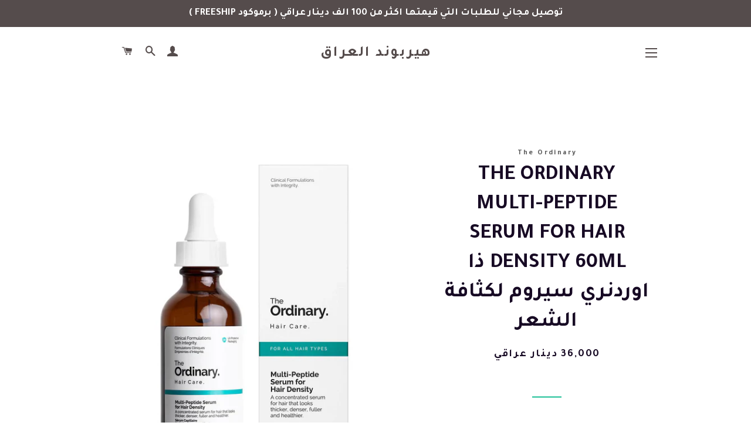

--- FILE ---
content_type: text/html; charset=utf-8
request_url: https://hairbondiraq.com/products/the-ordinary-multi-peptide-serum-for-hair-density-60ml-%D8%B0%D8%A7-%D8%A7%D9%88%D8%B1%D8%AF%D9%86%D8%B1%D9%8A-%D8%B3%D9%8A%D8%B1%D9%88%D9%85-%D9%84%D9%83%D8%AB%D8%A7%D9%81%D8%A9-%D8%A7%D9%84%D8%B4%D8%B9%D8%B1
body_size: 19958
content:
<!doctype html>
<html class="no-js" lang="ar-IQ">
<head>

  <!-- Basic page needs ================================================== -->
  <meta charset="utf-8">
  <meta http-equiv="X-UA-Compatible" content="IE=edge,chrome=1">

  
    <link rel="shortcut icon" href="//hairbondiraq.com/cdn/shop/files/WhatsApp_Image_2021-08-01_at_9.39.42_AM_32x32.jpg?v=1627829317" type="image/png" />
  

  <!-- Title and description ================================================== -->
  <title>
  THE ORDINARY MULTI-PEPTIDE SERUM FOR HAIR DENSITY 60ML ذا اوردنري سيرو &ndash; هيربوند العراق
  </title>

  
  <meta name="description" content="سيروم مركز للشعر من The Ordinary بتركيبة غنية بخلاصة النباتات و الببتيدات المتعددة مناسبة لجميع أنواع الشعر، يزيد من كثافة وصحة الشعر ويقلل من التساقط كيف يستعمل  ضع بضع قطرات أو حسب الحاجة مرة واحدة يوميًا ، ويفضل في وقت النوم ، لتنظيف فروة الرأس الجافة. دلك فروة الرأس جيداً. لا تغسل الشعر أو فروة الرأس بعد التطبيق. (">
  

  <!-- Helpers ================================================== -->
  <!-- /snippets/social-meta-tags.liquid -->




<meta property="og:site_name" content="هيربوند العراق">
<meta property="og:url" content="https://hairbondiraq.com/products/the-ordinary-multi-peptide-serum-for-hair-density-60ml-%d8%b0%d8%a7-%d8%a7%d9%88%d8%b1%d8%af%d9%86%d8%b1%d9%8a-%d8%b3%d9%8a%d8%b1%d9%88%d9%85-%d9%84%d9%83%d8%ab%d8%a7%d9%81%d8%a9-%d8%a7%d9%84%d8%b4%d8%b9%d8%b1">
<meta property="og:title" content="THE ORDINARY MULTI-PEPTIDE SERUM FOR HAIR DENSITY 60ML ذا اوردنري سيرو">
<meta property="og:type" content="product">
<meta property="og:description" content="سيروم مركز للشعر من The Ordinary بتركيبة غنية بخلاصة النباتات و الببتيدات المتعددة مناسبة لجميع أنواع الشعر، يزيد من كثافة وصحة الشعر ويقلل من التساقط كيف يستعمل  ضع بضع قطرات أو حسب الحاجة مرة واحدة يوميًا ، ويفضل في وقت النوم ، لتنظيف فروة الرأس الجافة. دلك فروة الرأس جيداً. لا تغسل الشعر أو فروة الرأس بعد التطبيق. (">

  <meta property="og:price:amount" content="36,000">
  <meta property="og:price:currency" content="IQD">

<meta property="og:image" content="http://hairbondiraq.com/cdn/shop/products/11841280-1544924666883850_1200x1200.webp?v=1660761044"><meta property="og:image" content="http://hairbondiraq.com/cdn/shop/products/11841280-1324901838103971_1200x1200.webp?v=1660761044"><meta property="og:image" content="http://hairbondiraq.com/cdn/shop/products/11841280-1624901838147147_1200x1200.webp?v=1660761046">
<meta property="og:image:secure_url" content="https://hairbondiraq.com/cdn/shop/products/11841280-1544924666883850_1200x1200.webp?v=1660761044"><meta property="og:image:secure_url" content="https://hairbondiraq.com/cdn/shop/products/11841280-1324901838103971_1200x1200.webp?v=1660761044"><meta property="og:image:secure_url" content="https://hairbondiraq.com/cdn/shop/products/11841280-1624901838147147_1200x1200.webp?v=1660761046">


<meta name="twitter:card" content="summary_large_image">
<meta name="twitter:title" content="THE ORDINARY MULTI-PEPTIDE SERUM FOR HAIR DENSITY 60ML ذا اوردنري سيرو">
<meta name="twitter:description" content="سيروم مركز للشعر من The Ordinary بتركيبة غنية بخلاصة النباتات و الببتيدات المتعددة مناسبة لجميع أنواع الشعر، يزيد من كثافة وصحة الشعر ويقلل من التساقط كيف يستعمل  ضع بضع قطرات أو حسب الحاجة مرة واحدة يوميًا ، ويفضل في وقت النوم ، لتنظيف فروة الرأس الجافة. دلك فروة الرأس جيداً. لا تغسل الشعر أو فروة الرأس بعد التطبيق. (">

  <link rel="canonical" href="https://hairbondiraq.com/products/the-ordinary-multi-peptide-serum-for-hair-density-60ml-%d8%b0%d8%a7-%d8%a7%d9%88%d8%b1%d8%af%d9%86%d8%b1%d9%8a-%d8%b3%d9%8a%d8%b1%d9%88%d9%85-%d9%84%d9%83%d8%ab%d8%a7%d9%81%d8%a9-%d8%a7%d9%84%d8%b4%d8%b9%d8%b1">
  <meta name="viewport" content="width=device-width,initial-scale=1,shrink-to-fit=no">
  <meta name="theme-color" content="#2e3131">
  <style data-shopify>
  :root {
    --color-body-text: #565656;
    --color-body: #ffffff;
  }
</style>


  <!-- CSS ================================================== -->
  <link href="//hairbondiraq.com/cdn/shop/t/7/assets/timber.scss.css?v=166031306617715134741759332746" rel="stylesheet" type="text/css" media="all" />
  <link href="//hairbondiraq.com/cdn/shop/t/7/assets/theme.scss.css?v=174664242207689443631759332746" rel="stylesheet" type="text/css" media="all" />

  <!-- Sections ================================================== -->
  <script>
    window.theme = window.theme || {};
    theme.strings = {
      zoomClose: "اغلاق (Esc)",
      zoomPrev: "السابق (Left arrow key)",
      zoomNext: "التالي (Right arrow key)",
      moneyFormat: "{{amount_no_decimals}} دينار عراقي",
      addressError: "",
      addressNoResults: "",
      addressQueryLimit: "",
      authError: "",
      cartEmpty: ".سلة التسوق فارغة حاليا",
      cartCookie: "تمكين ملفات الكوكيز لاستخدام سلة التسوق",
      cartSavings: "جاري حفظ [savings]",
      productSlideLabel: ""
    };
    theme.settings = {
      cartType: "drawer",
      gridType: null
    };
  </script>

  <script src="//hairbondiraq.com/cdn/shop/t/7/assets/jquery-2.2.3.min.js?v=58211863146907186831649185208" type="text/javascript"></script>

  <script src="//hairbondiraq.com/cdn/shop/t/7/assets/lazysizes.min.js?v=155223123402716617051649185208" async="async"></script>

  <script src="//hairbondiraq.com/cdn/shop/t/7/assets/theme.js?v=29062867472078044291649185224" defer="defer"></script>

  <!-- Header hook for plugins ================================================== -->
  <script>window.performance && window.performance.mark && window.performance.mark('shopify.content_for_header.start');</script><meta name="google-site-verification" content="AcSV-wKADwuInt4LY7-yD3I8WPq1xhAoAHjBVKlCyh4">
<meta name="facebook-domain-verification" content="g0s2nihjdcrkfabpjucm9n1193or3j">
<meta name="facebook-domain-verification" content="nn5j3j4vlvt18piqwto78kkqhfpu9t">
<meta id="shopify-digital-wallet" name="shopify-digital-wallet" content="/58185482416/digital_wallets/dialog">
<link rel="alternate" type="application/json+oembed" href="https://hairbondiraq.com/products/the-ordinary-multi-peptide-serum-for-hair-density-60ml-%d8%b0%d8%a7-%d8%a7%d9%88%d8%b1%d8%af%d9%86%d8%b1%d9%8a-%d8%b3%d9%8a%d8%b1%d9%88%d9%85-%d9%84%d9%83%d8%ab%d8%a7%d9%81%d8%a9-%d8%a7%d9%84%d8%b4%d8%b9%d8%b1.oembed">
<script async="async" src="/checkouts/internal/preloads.js?locale=ar-IQ"></script>
<script id="shopify-features" type="application/json">{"accessToken":"cda971353f73f5124463809ed4652af6","betas":["rich-media-storefront-analytics"],"domain":"hairbondiraq.com","predictiveSearch":false,"shopId":58185482416,"locale":"ar"}</script>
<script>var Shopify = Shopify || {};
Shopify.shop = "hairbondiraq.myshopify.com";
Shopify.locale = "ar-IQ";
Shopify.currency = {"active":"IQD","rate":"1.0"};
Shopify.country = "IQ";
Shopify.theme = {"name":"Copy of Brooklyn","id":129317863600,"schema_name":"Brooklyn","schema_version":"17.6.0","theme_store_id":730,"role":"main"};
Shopify.theme.handle = "null";
Shopify.theme.style = {"id":null,"handle":null};
Shopify.cdnHost = "hairbondiraq.com/cdn";
Shopify.routes = Shopify.routes || {};
Shopify.routes.root = "/";</script>
<script type="module">!function(o){(o.Shopify=o.Shopify||{}).modules=!0}(window);</script>
<script>!function(o){function n(){var o=[];function n(){o.push(Array.prototype.slice.apply(arguments))}return n.q=o,n}var t=o.Shopify=o.Shopify||{};t.loadFeatures=n(),t.autoloadFeatures=n()}(window);</script>
<script id="shop-js-analytics" type="application/json">{"pageType":"product"}</script>
<script defer="defer" async type="module" src="//hairbondiraq.com/cdn/shopifycloud/shop-js/modules/v2/client.init-shop-cart-sync_BT-GjEfc.en.esm.js"></script>
<script defer="defer" async type="module" src="//hairbondiraq.com/cdn/shopifycloud/shop-js/modules/v2/chunk.common_D58fp_Oc.esm.js"></script>
<script defer="defer" async type="module" src="//hairbondiraq.com/cdn/shopifycloud/shop-js/modules/v2/chunk.modal_xMitdFEc.esm.js"></script>
<script type="module">
  await import("//hairbondiraq.com/cdn/shopifycloud/shop-js/modules/v2/client.init-shop-cart-sync_BT-GjEfc.en.esm.js");
await import("//hairbondiraq.com/cdn/shopifycloud/shop-js/modules/v2/chunk.common_D58fp_Oc.esm.js");
await import("//hairbondiraq.com/cdn/shopifycloud/shop-js/modules/v2/chunk.modal_xMitdFEc.esm.js");

  window.Shopify.SignInWithShop?.initShopCartSync?.({"fedCMEnabled":true,"windoidEnabled":true});

</script>
<script>(function() {
  var isLoaded = false;
  function asyncLoad() {
    if (isLoaded) return;
    isLoaded = true;
    var urls = ["https:\/\/intg.snapchat.com\/shopify\/shopify-scevent-init.js?id=86ff78bd-6c0d-4132-90a1-9f14e6afa6e8\u0026shop=hairbondiraq.myshopify.com","https:\/\/rec.autocommerce.io\/recommender_javascript?shop=hairbondiraq.myshopify.com","https:\/\/tpi-app.herokuapp.com\/get_script\/31e2b68ab5ca11ecbfb9ba9787ed7146.js?v=68167\u0026shop=hairbondiraq.myshopify.com","https:\/\/whatschat.shopiapps.in\/script\/sp-whatsapp-app-tabs.js?version=1.0\u0026shop=hairbondiraq.myshopify.com","https:\/\/cdn.hextom.com\/js\/ultimatesalesboost.js?shop=hairbondiraq.myshopify.com"];
    for (var i = 0; i < urls.length; i++) {
      var s = document.createElement('script');
      s.type = 'text/javascript';
      s.async = true;
      s.src = urls[i];
      var x = document.getElementsByTagName('script')[0];
      x.parentNode.insertBefore(s, x);
    }
  };
  if(window.attachEvent) {
    window.attachEvent('onload', asyncLoad);
  } else {
    window.addEventListener('load', asyncLoad, false);
  }
})();</script>
<script id="__st">var __st={"a":58185482416,"offset":10800,"reqid":"dda3b5fa-1cc9-4380-b300-604114b8b732-1769188957","pageurl":"hairbondiraq.com\/products\/the-ordinary-multi-peptide-serum-for-hair-density-60ml-%D8%B0%D8%A7-%D8%A7%D9%88%D8%B1%D8%AF%D9%86%D8%B1%D9%8A-%D8%B3%D9%8A%D8%B1%D9%88%D9%85-%D9%84%D9%83%D8%AB%D8%A7%D9%81%D8%A9-%D8%A7%D9%84%D8%B4%D8%B9%D8%B1","u":"63a183ed6899","p":"product","rtyp":"product","rid":7165104292016};</script>
<script>window.ShopifyPaypalV4VisibilityTracking = true;</script>
<script id="captcha-bootstrap">!function(){'use strict';const t='contact',e='account',n='new_comment',o=[[t,t],['blogs',n],['comments',n],[t,'customer']],c=[[e,'customer_login'],[e,'guest_login'],[e,'recover_customer_password'],[e,'create_customer']],r=t=>t.map((([t,e])=>`form[action*='/${t}']:not([data-nocaptcha='true']) input[name='form_type'][value='${e}']`)).join(','),a=t=>()=>t?[...document.querySelectorAll(t)].map((t=>t.form)):[];function s(){const t=[...o],e=r(t);return a(e)}const i='password',u='form_key',d=['recaptcha-v3-token','g-recaptcha-response','h-captcha-response',i],f=()=>{try{return window.sessionStorage}catch{return}},m='__shopify_v',_=t=>t.elements[u];function p(t,e,n=!1){try{const o=window.sessionStorage,c=JSON.parse(o.getItem(e)),{data:r}=function(t){const{data:e,action:n}=t;return t[m]||n?{data:e,action:n}:{data:t,action:n}}(c);for(const[e,n]of Object.entries(r))t.elements[e]&&(t.elements[e].value=n);n&&o.removeItem(e)}catch(o){console.error('form repopulation failed',{error:o})}}const l='form_type',E='cptcha';function T(t){t.dataset[E]=!0}const w=window,h=w.document,L='Shopify',v='ce_forms',y='captcha';let A=!1;((t,e)=>{const n=(g='f06e6c50-85a8-45c8-87d0-21a2b65856fe',I='https://cdn.shopify.com/shopifycloud/storefront-forms-hcaptcha/ce_storefront_forms_captcha_hcaptcha.v1.5.2.iife.js',D={infoText:'Protected by hCaptcha',privacyText:'Privacy',termsText:'Terms'},(t,e,n)=>{const o=w[L][v],c=o.bindForm;if(c)return c(t,g,e,D).then(n);var r;o.q.push([[t,g,e,D],n]),r=I,A||(h.body.append(Object.assign(h.createElement('script'),{id:'captcha-provider',async:!0,src:r})),A=!0)});var g,I,D;w[L]=w[L]||{},w[L][v]=w[L][v]||{},w[L][v].q=[],w[L][y]=w[L][y]||{},w[L][y].protect=function(t,e){n(t,void 0,e),T(t)},Object.freeze(w[L][y]),function(t,e,n,w,h,L){const[v,y,A,g]=function(t,e,n){const i=e?o:[],u=t?c:[],d=[...i,...u],f=r(d),m=r(i),_=r(d.filter((([t,e])=>n.includes(e))));return[a(f),a(m),a(_),s()]}(w,h,L),I=t=>{const e=t.target;return e instanceof HTMLFormElement?e:e&&e.form},D=t=>v().includes(t);t.addEventListener('submit',(t=>{const e=I(t);if(!e)return;const n=D(e)&&!e.dataset.hcaptchaBound&&!e.dataset.recaptchaBound,o=_(e),c=g().includes(e)&&(!o||!o.value);(n||c)&&t.preventDefault(),c&&!n&&(function(t){try{if(!f())return;!function(t){const e=f();if(!e)return;const n=_(t);if(!n)return;const o=n.value;o&&e.removeItem(o)}(t);const e=Array.from(Array(32),(()=>Math.random().toString(36)[2])).join('');!function(t,e){_(t)||t.append(Object.assign(document.createElement('input'),{type:'hidden',name:u})),t.elements[u].value=e}(t,e),function(t,e){const n=f();if(!n)return;const o=[...t.querySelectorAll(`input[type='${i}']`)].map((({name:t})=>t)),c=[...d,...o],r={};for(const[a,s]of new FormData(t).entries())c.includes(a)||(r[a]=s);n.setItem(e,JSON.stringify({[m]:1,action:t.action,data:r}))}(t,e)}catch(e){console.error('failed to persist form',e)}}(e),e.submit())}));const S=(t,e)=>{t&&!t.dataset[E]&&(n(t,e.some((e=>e===t))),T(t))};for(const o of['focusin','change'])t.addEventListener(o,(t=>{const e=I(t);D(e)&&S(e,y())}));const B=e.get('form_key'),M=e.get(l),P=B&&M;t.addEventListener('DOMContentLoaded',(()=>{const t=y();if(P)for(const e of t)e.elements[l].value===M&&p(e,B);[...new Set([...A(),...v().filter((t=>'true'===t.dataset.shopifyCaptcha))])].forEach((e=>S(e,t)))}))}(h,new URLSearchParams(w.location.search),n,t,e,['guest_login'])})(!0,!0)}();</script>
<script integrity="sha256-4kQ18oKyAcykRKYeNunJcIwy7WH5gtpwJnB7kiuLZ1E=" data-source-attribution="shopify.loadfeatures" defer="defer" src="//hairbondiraq.com/cdn/shopifycloud/storefront/assets/storefront/load_feature-a0a9edcb.js" crossorigin="anonymous"></script>
<script data-source-attribution="shopify.dynamic_checkout.dynamic.init">var Shopify=Shopify||{};Shopify.PaymentButton=Shopify.PaymentButton||{isStorefrontPortableWallets:!0,init:function(){window.Shopify.PaymentButton.init=function(){};var t=document.createElement("script");t.src="https://hairbondiraq.com/cdn/shopifycloud/portable-wallets/latest/portable-wallets.ar.js",t.type="module",document.head.appendChild(t)}};
</script>
<script data-source-attribution="shopify.dynamic_checkout.buyer_consent">
  function portableWalletsHideBuyerConsent(e){var t=document.getElementById("shopify-buyer-consent"),n=document.getElementById("shopify-subscription-policy-button");t&&n&&(t.classList.add("hidden"),t.setAttribute("aria-hidden","true"),n.removeEventListener("click",e))}function portableWalletsShowBuyerConsent(e){var t=document.getElementById("shopify-buyer-consent"),n=document.getElementById("shopify-subscription-policy-button");t&&n&&(t.classList.remove("hidden"),t.removeAttribute("aria-hidden"),n.addEventListener("click",e))}window.Shopify?.PaymentButton&&(window.Shopify.PaymentButton.hideBuyerConsent=portableWalletsHideBuyerConsent,window.Shopify.PaymentButton.showBuyerConsent=portableWalletsShowBuyerConsent);
</script>
<script data-source-attribution="shopify.dynamic_checkout.cart.bootstrap">document.addEventListener("DOMContentLoaded",(function(){function t(){return document.querySelector("shopify-accelerated-checkout-cart, shopify-accelerated-checkout")}if(t())Shopify.PaymentButton.init();else{new MutationObserver((function(e,n){t()&&(Shopify.PaymentButton.init(),n.disconnect())})).observe(document.body,{childList:!0,subtree:!0})}}));
</script>

<script>window.performance && window.performance.mark && window.performance.mark('shopify.content_for_header.end');</script>

  <script src="//hairbondiraq.com/cdn/shop/t/7/assets/modernizr.min.js?v=21391054748206432451649185209" type="text/javascript"></script>

  
  

<link href="https://monorail-edge.shopifysvc.com" rel="dns-prefetch">
<script>(function(){if ("sendBeacon" in navigator && "performance" in window) {try {var session_token_from_headers = performance.getEntriesByType('navigation')[0].serverTiming.find(x => x.name == '_s').description;} catch {var session_token_from_headers = undefined;}var session_cookie_matches = document.cookie.match(/_shopify_s=([^;]*)/);var session_token_from_cookie = session_cookie_matches && session_cookie_matches.length === 2 ? session_cookie_matches[1] : "";var session_token = session_token_from_headers || session_token_from_cookie || "";function handle_abandonment_event(e) {var entries = performance.getEntries().filter(function(entry) {return /monorail-edge.shopifysvc.com/.test(entry.name);});if (!window.abandonment_tracked && entries.length === 0) {window.abandonment_tracked = true;var currentMs = Date.now();var navigation_start = performance.timing.navigationStart;var payload = {shop_id: 58185482416,url: window.location.href,navigation_start,duration: currentMs - navigation_start,session_token,page_type: "product"};window.navigator.sendBeacon("https://monorail-edge.shopifysvc.com/v1/produce", JSON.stringify({schema_id: "online_store_buyer_site_abandonment/1.1",payload: payload,metadata: {event_created_at_ms: currentMs,event_sent_at_ms: currentMs}}));}}window.addEventListener('pagehide', handle_abandonment_event);}}());</script>
<script id="web-pixels-manager-setup">(function e(e,d,r,n,o){if(void 0===o&&(o={}),!Boolean(null===(a=null===(i=window.Shopify)||void 0===i?void 0:i.analytics)||void 0===a?void 0:a.replayQueue)){var i,a;window.Shopify=window.Shopify||{};var t=window.Shopify;t.analytics=t.analytics||{};var s=t.analytics;s.replayQueue=[],s.publish=function(e,d,r){return s.replayQueue.push([e,d,r]),!0};try{self.performance.mark("wpm:start")}catch(e){}var l=function(){var e={modern:/Edge?\/(1{2}[4-9]|1[2-9]\d|[2-9]\d{2}|\d{4,})\.\d+(\.\d+|)|Firefox\/(1{2}[4-9]|1[2-9]\d|[2-9]\d{2}|\d{4,})\.\d+(\.\d+|)|Chrom(ium|e)\/(9{2}|\d{3,})\.\d+(\.\d+|)|(Maci|X1{2}).+ Version\/(15\.\d+|(1[6-9]|[2-9]\d|\d{3,})\.\d+)([,.]\d+|)( \(\w+\)|)( Mobile\/\w+|) Safari\/|Chrome.+OPR\/(9{2}|\d{3,})\.\d+\.\d+|(CPU[ +]OS|iPhone[ +]OS|CPU[ +]iPhone|CPU IPhone OS|CPU iPad OS)[ +]+(15[._]\d+|(1[6-9]|[2-9]\d|\d{3,})[._]\d+)([._]\d+|)|Android:?[ /-](13[3-9]|1[4-9]\d|[2-9]\d{2}|\d{4,})(\.\d+|)(\.\d+|)|Android.+Firefox\/(13[5-9]|1[4-9]\d|[2-9]\d{2}|\d{4,})\.\d+(\.\d+|)|Android.+Chrom(ium|e)\/(13[3-9]|1[4-9]\d|[2-9]\d{2}|\d{4,})\.\d+(\.\d+|)|SamsungBrowser\/([2-9]\d|\d{3,})\.\d+/,legacy:/Edge?\/(1[6-9]|[2-9]\d|\d{3,})\.\d+(\.\d+|)|Firefox\/(5[4-9]|[6-9]\d|\d{3,})\.\d+(\.\d+|)|Chrom(ium|e)\/(5[1-9]|[6-9]\d|\d{3,})\.\d+(\.\d+|)([\d.]+$|.*Safari\/(?![\d.]+ Edge\/[\d.]+$))|(Maci|X1{2}).+ Version\/(10\.\d+|(1[1-9]|[2-9]\d|\d{3,})\.\d+)([,.]\d+|)( \(\w+\)|)( Mobile\/\w+|) Safari\/|Chrome.+OPR\/(3[89]|[4-9]\d|\d{3,})\.\d+\.\d+|(CPU[ +]OS|iPhone[ +]OS|CPU[ +]iPhone|CPU IPhone OS|CPU iPad OS)[ +]+(10[._]\d+|(1[1-9]|[2-9]\d|\d{3,})[._]\d+)([._]\d+|)|Android:?[ /-](13[3-9]|1[4-9]\d|[2-9]\d{2}|\d{4,})(\.\d+|)(\.\d+|)|Mobile Safari.+OPR\/([89]\d|\d{3,})\.\d+\.\d+|Android.+Firefox\/(13[5-9]|1[4-9]\d|[2-9]\d{2}|\d{4,})\.\d+(\.\d+|)|Android.+Chrom(ium|e)\/(13[3-9]|1[4-9]\d|[2-9]\d{2}|\d{4,})\.\d+(\.\d+|)|Android.+(UC? ?Browser|UCWEB|U3)[ /]?(15\.([5-9]|\d{2,})|(1[6-9]|[2-9]\d|\d{3,})\.\d+)\.\d+|SamsungBrowser\/(5\.\d+|([6-9]|\d{2,})\.\d+)|Android.+MQ{2}Browser\/(14(\.(9|\d{2,})|)|(1[5-9]|[2-9]\d|\d{3,})(\.\d+|))(\.\d+|)|K[Aa][Ii]OS\/(3\.\d+|([4-9]|\d{2,})\.\d+)(\.\d+|)/},d=e.modern,r=e.legacy,n=navigator.userAgent;return n.match(d)?"modern":n.match(r)?"legacy":"unknown"}(),u="modern"===l?"modern":"legacy",c=(null!=n?n:{modern:"",legacy:""})[u],f=function(e){return[e.baseUrl,"/wpm","/b",e.hashVersion,"modern"===e.buildTarget?"m":"l",".js"].join("")}({baseUrl:d,hashVersion:r,buildTarget:u}),m=function(e){var d=e.version,r=e.bundleTarget,n=e.surface,o=e.pageUrl,i=e.monorailEndpoint;return{emit:function(e){var a=e.status,t=e.errorMsg,s=(new Date).getTime(),l=JSON.stringify({metadata:{event_sent_at_ms:s},events:[{schema_id:"web_pixels_manager_load/3.1",payload:{version:d,bundle_target:r,page_url:o,status:a,surface:n,error_msg:t},metadata:{event_created_at_ms:s}}]});if(!i)return console&&console.warn&&console.warn("[Web Pixels Manager] No Monorail endpoint provided, skipping logging."),!1;try{return self.navigator.sendBeacon.bind(self.navigator)(i,l)}catch(e){}var u=new XMLHttpRequest;try{return u.open("POST",i,!0),u.setRequestHeader("Content-Type","text/plain"),u.send(l),!0}catch(e){return console&&console.warn&&console.warn("[Web Pixels Manager] Got an unhandled error while logging to Monorail."),!1}}}}({version:r,bundleTarget:l,surface:e.surface,pageUrl:self.location.href,monorailEndpoint:e.monorailEndpoint});try{o.browserTarget=l,function(e){var d=e.src,r=e.async,n=void 0===r||r,o=e.onload,i=e.onerror,a=e.sri,t=e.scriptDataAttributes,s=void 0===t?{}:t,l=document.createElement("script"),u=document.querySelector("head"),c=document.querySelector("body");if(l.async=n,l.src=d,a&&(l.integrity=a,l.crossOrigin="anonymous"),s)for(var f in s)if(Object.prototype.hasOwnProperty.call(s,f))try{l.dataset[f]=s[f]}catch(e){}if(o&&l.addEventListener("load",o),i&&l.addEventListener("error",i),u)u.appendChild(l);else{if(!c)throw new Error("Did not find a head or body element to append the script");c.appendChild(l)}}({src:f,async:!0,onload:function(){if(!function(){var e,d;return Boolean(null===(d=null===(e=window.Shopify)||void 0===e?void 0:e.analytics)||void 0===d?void 0:d.initialized)}()){var d=window.webPixelsManager.init(e)||void 0;if(d){var r=window.Shopify.analytics;r.replayQueue.forEach((function(e){var r=e[0],n=e[1],o=e[2];d.publishCustomEvent(r,n,o)})),r.replayQueue=[],r.publish=d.publishCustomEvent,r.visitor=d.visitor,r.initialized=!0}}},onerror:function(){return m.emit({status:"failed",errorMsg:"".concat(f," has failed to load")})},sri:function(e){var d=/^sha384-[A-Za-z0-9+/=]+$/;return"string"==typeof e&&d.test(e)}(c)?c:"",scriptDataAttributes:o}),m.emit({status:"loading"})}catch(e){m.emit({status:"failed",errorMsg:(null==e?void 0:e.message)||"Unknown error"})}}})({shopId: 58185482416,storefrontBaseUrl: "https://hairbondiraq.com",extensionsBaseUrl: "https://extensions.shopifycdn.com/cdn/shopifycloud/web-pixels-manager",monorailEndpoint: "https://monorail-edge.shopifysvc.com/unstable/produce_batch",surface: "storefront-renderer",enabledBetaFlags: ["2dca8a86"],webPixelsConfigList: [{"id":"506396848","configuration":"{\"config\":\"{\\\"pixel_id\\\":\\\"GT-5MCG98C\\\",\\\"gtag_events\\\":[{\\\"type\\\":\\\"purchase\\\",\\\"action_label\\\":\\\"MC-1HX4VR17X1\\\"},{\\\"type\\\":\\\"page_view\\\",\\\"action_label\\\":\\\"MC-1HX4VR17X1\\\"},{\\\"type\\\":\\\"view_item\\\",\\\"action_label\\\":\\\"MC-1HX4VR17X1\\\"}],\\\"enable_monitoring_mode\\\":false}\"}","eventPayloadVersion":"v1","runtimeContext":"OPEN","scriptVersion":"b2a88bafab3e21179ed38636efcd8a93","type":"APP","apiClientId":1780363,"privacyPurposes":[],"dataSharingAdjustments":{"protectedCustomerApprovalScopes":["read_customer_address","read_customer_email","read_customer_name","read_customer_personal_data","read_customer_phone"]}},{"id":"187367600","configuration":"{\"pixel_id\":\"343641260737502\",\"pixel_type\":\"facebook_pixel\",\"metaapp_system_user_token\":\"-\"}","eventPayloadVersion":"v1","runtimeContext":"OPEN","scriptVersion":"ca16bc87fe92b6042fbaa3acc2fbdaa6","type":"APP","apiClientId":2329312,"privacyPurposes":["ANALYTICS","MARKETING","SALE_OF_DATA"],"dataSharingAdjustments":{"protectedCustomerApprovalScopes":["read_customer_address","read_customer_email","read_customer_name","read_customer_personal_data","read_customer_phone"]}},{"id":"7438512","configuration":"{\"pixelId\":\"86ff78bd-6c0d-4132-90a1-9f14e6afa6e8\"}","eventPayloadVersion":"v1","runtimeContext":"STRICT","scriptVersion":"c119f01612c13b62ab52809eb08154bb","type":"APP","apiClientId":2556259,"privacyPurposes":["ANALYTICS","MARKETING","SALE_OF_DATA"],"dataSharingAdjustments":{"protectedCustomerApprovalScopes":["read_customer_address","read_customer_email","read_customer_name","read_customer_personal_data","read_customer_phone"]}},{"id":"shopify-app-pixel","configuration":"{}","eventPayloadVersion":"v1","runtimeContext":"STRICT","scriptVersion":"0450","apiClientId":"shopify-pixel","type":"APP","privacyPurposes":["ANALYTICS","MARKETING"]},{"id":"shopify-custom-pixel","eventPayloadVersion":"v1","runtimeContext":"LAX","scriptVersion":"0450","apiClientId":"shopify-pixel","type":"CUSTOM","privacyPurposes":["ANALYTICS","MARKETING"]}],isMerchantRequest: false,initData: {"shop":{"name":"هيربوند العراق","paymentSettings":{"currencyCode":"IQD"},"myshopifyDomain":"hairbondiraq.myshopify.com","countryCode":"IQ","storefrontUrl":"https:\/\/hairbondiraq.com"},"customer":null,"cart":null,"checkout":null,"productVariants":[{"price":{"amount":36000.0,"currencyCode":"IQD"},"product":{"title":"THE ORDINARY MULTI-PEPTIDE SERUM FOR HAIR DENSITY 60ML\n\nذا اوردنري سيروم لكثافة الشعر","vendor":"The Ordinary","id":"7165104292016","untranslatedTitle":"THE ORDINARY MULTI-PEPTIDE SERUM FOR HAIR DENSITY 60ML\n\nذا اوردنري سيروم لكثافة الشعر","url":"\/products\/the-ordinary-multi-peptide-serum-for-hair-density-60ml-%D8%B0%D8%A7-%D8%A7%D9%88%D8%B1%D8%AF%D9%86%D8%B1%D9%8A-%D8%B3%D9%8A%D8%B1%D9%88%D9%85-%D9%84%D9%83%D8%AB%D8%A7%D9%81%D8%A9-%D8%A7%D9%84%D8%B4%D8%B9%D8%B1","type":""},"id":"41905079976112","image":{"src":"\/\/hairbondiraq.com\/cdn\/shop\/products\/11841280-1544924666883850.webp?v=1660761044"},"sku":"","title":"Default Title","untranslatedTitle":"Default Title"}],"purchasingCompany":null},},"https://hairbondiraq.com/cdn","fcfee988w5aeb613cpc8e4bc33m6693e112",{"modern":"","legacy":""},{"shopId":"58185482416","storefrontBaseUrl":"https:\/\/hairbondiraq.com","extensionBaseUrl":"https:\/\/extensions.shopifycdn.com\/cdn\/shopifycloud\/web-pixels-manager","surface":"storefront-renderer","enabledBetaFlags":"[\"2dca8a86\"]","isMerchantRequest":"false","hashVersion":"fcfee988w5aeb613cpc8e4bc33m6693e112","publish":"custom","events":"[[\"page_viewed\",{}],[\"product_viewed\",{\"productVariant\":{\"price\":{\"amount\":36000.0,\"currencyCode\":\"IQD\"},\"product\":{\"title\":\"THE ORDINARY MULTI-PEPTIDE SERUM FOR HAIR DENSITY 60ML\\n\\nذا اوردنري سيروم لكثافة الشعر\",\"vendor\":\"The Ordinary\",\"id\":\"7165104292016\",\"untranslatedTitle\":\"THE ORDINARY MULTI-PEPTIDE SERUM FOR HAIR DENSITY 60ML\\n\\nذا اوردنري سيروم لكثافة الشعر\",\"url\":\"\/products\/the-ordinary-multi-peptide-serum-for-hair-density-60ml-%D8%B0%D8%A7-%D8%A7%D9%88%D8%B1%D8%AF%D9%86%D8%B1%D9%8A-%D8%B3%D9%8A%D8%B1%D9%88%D9%85-%D9%84%D9%83%D8%AB%D8%A7%D9%81%D8%A9-%D8%A7%D9%84%D8%B4%D8%B9%D8%B1\",\"type\":\"\"},\"id\":\"41905079976112\",\"image\":{\"src\":\"\/\/hairbondiraq.com\/cdn\/shop\/products\/11841280-1544924666883850.webp?v=1660761044\"},\"sku\":\"\",\"title\":\"Default Title\",\"untranslatedTitle\":\"Default Title\"}}]]"});</script><script>
  window.ShopifyAnalytics = window.ShopifyAnalytics || {};
  window.ShopifyAnalytics.meta = window.ShopifyAnalytics.meta || {};
  window.ShopifyAnalytics.meta.currency = 'IQD';
  var meta = {"product":{"id":7165104292016,"gid":"gid:\/\/shopify\/Product\/7165104292016","vendor":"The Ordinary","type":"","handle":"the-ordinary-multi-peptide-serum-for-hair-density-60ml-ذا-اوردنري-سيروم-لكثافة-الشعر","variants":[{"id":41905079976112,"price":3600000,"name":"THE ORDINARY MULTI-PEPTIDE SERUM FOR HAIR DENSITY 60ML\n\nذا اوردنري سيروم لكثافة الشعر","public_title":null,"sku":""}],"remote":false},"page":{"pageType":"product","resourceType":"product","resourceId":7165104292016,"requestId":"dda3b5fa-1cc9-4380-b300-604114b8b732-1769188957"}};
  for (var attr in meta) {
    window.ShopifyAnalytics.meta[attr] = meta[attr];
  }
</script>
<script class="analytics">
  (function () {
    var customDocumentWrite = function(content) {
      var jquery = null;

      if (window.jQuery) {
        jquery = window.jQuery;
      } else if (window.Checkout && window.Checkout.$) {
        jquery = window.Checkout.$;
      }

      if (jquery) {
        jquery('body').append(content);
      }
    };

    var hasLoggedConversion = function(token) {
      if (token) {
        return document.cookie.indexOf('loggedConversion=' + token) !== -1;
      }
      return false;
    }

    var setCookieIfConversion = function(token) {
      if (token) {
        var twoMonthsFromNow = new Date(Date.now());
        twoMonthsFromNow.setMonth(twoMonthsFromNow.getMonth() + 2);

        document.cookie = 'loggedConversion=' + token + '; expires=' + twoMonthsFromNow;
      }
    }

    var trekkie = window.ShopifyAnalytics.lib = window.trekkie = window.trekkie || [];
    if (trekkie.integrations) {
      return;
    }
    trekkie.methods = [
      'identify',
      'page',
      'ready',
      'track',
      'trackForm',
      'trackLink'
    ];
    trekkie.factory = function(method) {
      return function() {
        var args = Array.prototype.slice.call(arguments);
        args.unshift(method);
        trekkie.push(args);
        return trekkie;
      };
    };
    for (var i = 0; i < trekkie.methods.length; i++) {
      var key = trekkie.methods[i];
      trekkie[key] = trekkie.factory(key);
    }
    trekkie.load = function(config) {
      trekkie.config = config || {};
      trekkie.config.initialDocumentCookie = document.cookie;
      var first = document.getElementsByTagName('script')[0];
      var script = document.createElement('script');
      script.type = 'text/javascript';
      script.onerror = function(e) {
        var scriptFallback = document.createElement('script');
        scriptFallback.type = 'text/javascript';
        scriptFallback.onerror = function(error) {
                var Monorail = {
      produce: function produce(monorailDomain, schemaId, payload) {
        var currentMs = new Date().getTime();
        var event = {
          schema_id: schemaId,
          payload: payload,
          metadata: {
            event_created_at_ms: currentMs,
            event_sent_at_ms: currentMs
          }
        };
        return Monorail.sendRequest("https://" + monorailDomain + "/v1/produce", JSON.stringify(event));
      },
      sendRequest: function sendRequest(endpointUrl, payload) {
        // Try the sendBeacon API
        if (window && window.navigator && typeof window.navigator.sendBeacon === 'function' && typeof window.Blob === 'function' && !Monorail.isIos12()) {
          var blobData = new window.Blob([payload], {
            type: 'text/plain'
          });

          if (window.navigator.sendBeacon(endpointUrl, blobData)) {
            return true;
          } // sendBeacon was not successful

        } // XHR beacon

        var xhr = new XMLHttpRequest();

        try {
          xhr.open('POST', endpointUrl);
          xhr.setRequestHeader('Content-Type', 'text/plain');
          xhr.send(payload);
        } catch (e) {
          console.log(e);
        }

        return false;
      },
      isIos12: function isIos12() {
        return window.navigator.userAgent.lastIndexOf('iPhone; CPU iPhone OS 12_') !== -1 || window.navigator.userAgent.lastIndexOf('iPad; CPU OS 12_') !== -1;
      }
    };
    Monorail.produce('monorail-edge.shopifysvc.com',
      'trekkie_storefront_load_errors/1.1',
      {shop_id: 58185482416,
      theme_id: 129317863600,
      app_name: "storefront",
      context_url: window.location.href,
      source_url: "//hairbondiraq.com/cdn/s/trekkie.storefront.8d95595f799fbf7e1d32231b9a28fd43b70c67d3.min.js"});

        };
        scriptFallback.async = true;
        scriptFallback.src = '//hairbondiraq.com/cdn/s/trekkie.storefront.8d95595f799fbf7e1d32231b9a28fd43b70c67d3.min.js';
        first.parentNode.insertBefore(scriptFallback, first);
      };
      script.async = true;
      script.src = '//hairbondiraq.com/cdn/s/trekkie.storefront.8d95595f799fbf7e1d32231b9a28fd43b70c67d3.min.js';
      first.parentNode.insertBefore(script, first);
    };
    trekkie.load(
      {"Trekkie":{"appName":"storefront","development":false,"defaultAttributes":{"shopId":58185482416,"isMerchantRequest":null,"themeId":129317863600,"themeCityHash":"11969886982185703562","contentLanguage":"ar-IQ","currency":"IQD","eventMetadataId":"94ec347e-ff8a-4236-bcf3-8caa049a4b58"},"isServerSideCookieWritingEnabled":true,"monorailRegion":"shop_domain","enabledBetaFlags":["65f19447"]},"Session Attribution":{},"S2S":{"facebookCapiEnabled":true,"source":"trekkie-storefront-renderer","apiClientId":580111}}
    );

    var loaded = false;
    trekkie.ready(function() {
      if (loaded) return;
      loaded = true;

      window.ShopifyAnalytics.lib = window.trekkie;

      var originalDocumentWrite = document.write;
      document.write = customDocumentWrite;
      try { window.ShopifyAnalytics.merchantGoogleAnalytics.call(this); } catch(error) {};
      document.write = originalDocumentWrite;

      window.ShopifyAnalytics.lib.page(null,{"pageType":"product","resourceType":"product","resourceId":7165104292016,"requestId":"dda3b5fa-1cc9-4380-b300-604114b8b732-1769188957","shopifyEmitted":true});

      var match = window.location.pathname.match(/checkouts\/(.+)\/(thank_you|post_purchase)/)
      var token = match? match[1]: undefined;
      if (!hasLoggedConversion(token)) {
        setCookieIfConversion(token);
        window.ShopifyAnalytics.lib.track("Viewed Product",{"currency":"IQD","variantId":41905079976112,"productId":7165104292016,"productGid":"gid:\/\/shopify\/Product\/7165104292016","name":"THE ORDINARY MULTI-PEPTIDE SERUM FOR HAIR DENSITY 60ML\n\nذا اوردنري سيروم لكثافة الشعر","price":"36000.000","sku":"","brand":"The Ordinary","variant":null,"category":"","nonInteraction":true,"remote":false},undefined,undefined,{"shopifyEmitted":true});
      window.ShopifyAnalytics.lib.track("monorail:\/\/trekkie_storefront_viewed_product\/1.1",{"currency":"IQD","variantId":41905079976112,"productId":7165104292016,"productGid":"gid:\/\/shopify\/Product\/7165104292016","name":"THE ORDINARY MULTI-PEPTIDE SERUM FOR HAIR DENSITY 60ML\n\nذا اوردنري سيروم لكثافة الشعر","price":"36000.000","sku":"","brand":"The Ordinary","variant":null,"category":"","nonInteraction":true,"remote":false,"referer":"https:\/\/hairbondiraq.com\/products\/the-ordinary-multi-peptide-serum-for-hair-density-60ml-%D8%B0%D8%A7-%D8%A7%D9%88%D8%B1%D8%AF%D9%86%D8%B1%D9%8A-%D8%B3%D9%8A%D8%B1%D9%88%D9%85-%D9%84%D9%83%D8%AB%D8%A7%D9%81%D8%A9-%D8%A7%D9%84%D8%B4%D8%B9%D8%B1"});
      }
    });


        var eventsListenerScript = document.createElement('script');
        eventsListenerScript.async = true;
        eventsListenerScript.src = "//hairbondiraq.com/cdn/shopifycloud/storefront/assets/shop_events_listener-3da45d37.js";
        document.getElementsByTagName('head')[0].appendChild(eventsListenerScript);

})();</script>
<script
  defer
  src="https://hairbondiraq.com/cdn/shopifycloud/perf-kit/shopify-perf-kit-3.0.4.min.js"
  data-application="storefront-renderer"
  data-shop-id="58185482416"
  data-render-region="gcp-us-central1"
  data-page-type="product"
  data-theme-instance-id="129317863600"
  data-theme-name="Brooklyn"
  data-theme-version="17.6.0"
  data-monorail-region="shop_domain"
  data-resource-timing-sampling-rate="10"
  data-shs="true"
  data-shs-beacon="true"
  data-shs-export-with-fetch="true"
  data-shs-logs-sample-rate="1"
  data-shs-beacon-endpoint="https://hairbondiraq.com/api/collect"
></script>
</head>


<body id="the-ordinary-multi-peptide-serum-for-hair-density-60ml-ذا-اوردنري-سيرو" class="template-product">

  <div id="shopify-section-header" class="shopify-section"><style data-shopify>.header-wrapper .site-nav__link,
  .header-wrapper .site-header__logo a,
  .header-wrapper .site-nav__dropdown-link,
  .header-wrapper .site-nav--has-dropdown > a.nav-focus,
  .header-wrapper .site-nav--has-dropdown.nav-hover > a,
  .header-wrapper .site-nav--has-dropdown:hover > a {
    color: #554c4c;
  }

  .header-wrapper .site-header__logo a:hover,
  .header-wrapper .site-header__logo a:focus,
  .header-wrapper .site-nav__link:hover,
  .header-wrapper .site-nav__link:focus,
  .header-wrapper .site-nav--has-dropdown a:hover,
  .header-wrapper .site-nav--has-dropdown > a.nav-focus:hover,
  .header-wrapper .site-nav--has-dropdown > a.nav-focus:focus,
  .header-wrapper .site-nav--has-dropdown .site-nav__link:hover,
  .header-wrapper .site-nav--has-dropdown .site-nav__link:focus,
  .header-wrapper .site-nav--has-dropdown.nav-hover > a:hover,
  .header-wrapper .site-nav__dropdown a:focus {
    color: rgba(85, 76, 76, 0.75);
  }

  .header-wrapper .burger-icon,
  .header-wrapper .site-nav--has-dropdown:hover > a:before,
  .header-wrapper .site-nav--has-dropdown > a.nav-focus:before,
  .header-wrapper .site-nav--has-dropdown.nav-hover > a:before {
    background: #554c4c;
  }

  .header-wrapper .site-nav__link:hover .burger-icon {
    background: rgba(85, 76, 76, 0.75);
  }

  .site-header__logo img {
    max-width: 260px;
  }

  @media screen and (max-width: 768px) {
    .site-header__logo img {
      max-width: 100%;
    }
  }</style><div data-section-id="header" data-section-type="header-section" data-template="product">
  <div id="NavDrawer" class="drawer drawer--left">
      <div class="drawer__inner drawer-left__inner">

    
      <!-- /snippets/search-bar.liquid -->





<form action="/search" method="get" class="input-group search-bar search-bar--drawer" role="search">
  
  <input type="search" name="q" value="" placeholder="ابحث في متجرنا" class="input-group-field" aria-label="ابحث في متجرنا">
  <span class="input-group-btn">
    <button type="submit" class="btn--secondary icon-fallback-text">
      <span class="icon icon-search" aria-hidden="true"></span>
      <span class="fallback-text">ابحث</span>
    </button>
  </span>
</form>

    

    <ul class="mobile-nav">
      
        

          <li class="mobile-nav__item">
            <a
              href="/collections/all"
              class="mobile-nav__link"
              >
                جميع المنتجات
            </a>
          </li>

        
      
        
          <li class="mobile-nav__item">
            <div class="mobile-nav__has-sublist">
              <a
                href="/collections"
                class="mobile-nav__link"
                id="Label-2"
                >التسوق حسب البراند</a>
              <div class="mobile-nav__toggle">
                <button type="button" class="mobile-nav__toggle-btn icon-fallback-text" aria-controls="Linklist-2" aria-expanded="false">
                  <span class="icon-fallback-text mobile-nav__toggle-open">
                    <span class="icon icon-plus" aria-hidden="true"></span>
                    <span class="fallback-text">قم بتوسيع القائمة الفرعية التسوق حسب البراند</span>
                  </span>
                  <span class="icon-fallback-text mobile-nav__toggle-close">
                    <span class="icon icon-minus" aria-hidden="true"></span>
                    <span class="fallback-text">طي القائمة الفرعية التسوق حسب البراند</span>
                  </span>
                </button>
              </div>
            </div>
            <ul class="mobile-nav__sublist" id="Linklist-2" aria-labelledby="Label-2" role="navigation">
              
              
                
                <li class="mobile-nav__item">
                  <a
                    href="/collections/pacinos"
                    class="mobile-nav__link"
                    >
                      باتشينوس
                  </a>
                </li>
                
              
                
                <li class="mobile-nav__item">
                  <a
                    href="/collections/%D8%A8%D8%A7%D9%8A-%D9%81%D9%8A%D9%84%D8%A7%D9%86-by-vilain"
                    class="mobile-nav__link"
                    >
                      باي فيلان
                  </a>
                </li>
                
              
                
                <li class="mobile-nav__item">
                  <a
                    href="/collections/%D9%87%D9%8A%D8%B1%D8%A8%D9%88%D9%86%D8%AF"
                    class="mobile-nav__link"
                    >
                      هيربوند
                  </a>
                </li>
                
              
                
                <li class="mobile-nav__item">
                  <a
                    href="/collections/%D9%87%D9%8A%D8%B1%D8%A8%D9%8A%D8%B1%D8%B3%D8%AA"
                    class="mobile-nav__link"
                    >
                      هيربيرست
                  </a>
                </li>
                
              
                
                <li class="mobile-nav__item">
                  <a
                    href="/collections/%D8%B0%D8%A7-%D8%A8%D9%88%D8%AF%D9%8A-%D8%B4%D9%88%D8%A8"
                    class="mobile-nav__link"
                    >
                      ذا بودي شوب
                  </a>
                </li>
                
              
                
                <li class="mobile-nav__item">
                  <a
                    href="/collections/%D8%B3%D9%8A%D8%B1%D8%A7%D9%81%D9%8A"
                    class="mobile-nav__link"
                    >
                      سيرافي
                  </a>
                </li>
                
              
                
                <li class="mobile-nav__item">
                  <a
                    href="/collections/%D8%A7%D9%88-%D8%B2%D9%8A-%D9%86%D8%AA%D8%B4%D8%B1%D8%A7%D9%84%D8%B2"
                    class="mobile-nav__link"
                    >
                      او زي نتشرالز
                  </a>
                </li>
                
              
                
                <li class="mobile-nav__item">
                  <a
                    href="/collections/%D8%A8%D9%86%D9%81%D8%AA"
                    class="mobile-nav__link"
                    >
                      بايو اويل
                  </a>
                </li>
                
              
                
                <li class="mobile-nav__item">
                  <a
                    href="/collections/%D8%A8%D9%86%D9%81%D8%AA-1"
                    class="mobile-nav__link"
                    >
                      بنفت
                  </a>
                </li>
                
              
                
                <li class="mobile-nav__item">
                  <a
                    href="/collections/%D8%AA%D9%8A%D9%88%D8%AA%D9%8A%D9%85%D8%A7"
                    class="mobile-nav__link"
                    >
                      تيوتيما
                  </a>
                </li>
                
              
                
                <li class="mobile-nav__item">
                  <a
                    href="/collections/%D8%B1%D9%81%D9%84%D9%8A%D9%88%D8%B4%D9%86"
                    class="mobile-nav__link"
                    >
                      رفليوشن
                  </a>
                </li>
                
              
                
                <li class="mobile-nav__item">
                  <a
                    href="/collections/%D9%83%D9%84%D8%A7%D9%85"
                    class="mobile-nav__link"
                    >
                      كلام
                  </a>
                </li>
                
              
                
                <li class="mobile-nav__item">
                  <a
                    href="/collections/%D9%83%D9%84%D9%8A%D9%86%D9%8A%D9%83"
                    class="mobile-nav__link"
                    >
                      كلينيك
                  </a>
                </li>
                
              
                
                <li class="mobile-nav__item">
                  <a
                    href="/collections/%D9%83%D9%8A-%D9%88%D8%A7%D9%8A"
                    class="mobile-nav__link"
                    >
                      كي واي
                  </a>
                </li>
                
              
                
                <li class="mobile-nav__item">
                  <a
                    href="/collections/%D9%84%D8%A7-%D8%B1%D9%88%D8%B4-%D8%A8%D9%88%D8%B3%D8%A7%D9%8A"
                    class="mobile-nav__link"
                    >
                      لا روش بوساي
                  </a>
                </li>
                
              
                
                <li class="mobile-nav__item">
                  <a
                    href="/collections/%D9%84%D9%88%D8%B1%D9%8A%D8%A7%D9%84"
                    class="mobile-nav__link"
                    >
                      لوريال
                  </a>
                </li>
                
              
                
                <li class="mobile-nav__item">
                  <a
                    href="/collections/%D9%85%D9%8A%D8%A8%D9%8A%D9%84%D9%8A%D9%86"
                    class="mobile-nav__link"
                    >
                      ميبيلين
                  </a>
                </li>
                
              
                
                <li class="mobile-nav__item">
                  <a
                    href="/collections/%D9%86%D9%8A%D9%83%D8%B3"
                    class="mobile-nav__link"
                    >
                      نيكس
                  </a>
                </li>
                
              
            </ul>
          </li>

          
      
        
          <li class="mobile-nav__item">
            <div class="mobile-nav__has-sublist">
              <a
                href="/collections/shampoos-and-conditioners"
                class="mobile-nav__link"
                id="Label-3"
                >شامبو وبلسم</a>
              <div class="mobile-nav__toggle">
                <button type="button" class="mobile-nav__toggle-btn icon-fallback-text" aria-controls="Linklist-3" aria-expanded="false">
                  <span class="icon-fallback-text mobile-nav__toggle-open">
                    <span class="icon icon-plus" aria-hidden="true"></span>
                    <span class="fallback-text">قم بتوسيع القائمة الفرعية شامبو وبلسم</span>
                  </span>
                  <span class="icon-fallback-text mobile-nav__toggle-close">
                    <span class="icon icon-minus" aria-hidden="true"></span>
                    <span class="fallback-text">طي القائمة الفرعية شامبو وبلسم</span>
                  </span>
                </button>
              </div>
            </div>
            <ul class="mobile-nav__sublist" id="Linklist-3" aria-labelledby="Label-3" role="navigation">
              
              
                
                <li class="mobile-nav__item">
                  <a
                    href="/collections/shampoo-for-longer"
                    class="mobile-nav__link"
                    >
                      ضد التساقط
                  </a>
                </li>
                
              
                
                <li class="mobile-nav__item">
                  <a
                    href="/collections/shampoo-for-dandruff"
                    class="mobile-nav__link"
                    >
                      ضد القشرة
                  </a>
                </li>
                
              
                
                <li class="mobile-nav__item">
                  <a
                    href="/collections/shampoo-for-dry-hair"
                    class="mobile-nav__link"
                    >
                      للشعر الجاف
                  </a>
                </li>
                
              
                
                <li class="mobile-nav__item">
                  <a
                    href="/collections/shampoo-for-dull-hair"
                    class="mobile-nav__link"
                    >
                      للشعر التالف
                  </a>
                </li>
                
              
                
                <li class="mobile-nav__item">
                  <a
                    href="/collections/shampoo-coloured-hair"
                    class="mobile-nav__link"
                    >
                      للشعر المصبوغ
                  </a>
                </li>
                
              
                
                <li class="mobile-nav__item">
                  <a
                    href="/collections/shampoo-for-oily-hair"
                    class="mobile-nav__link"
                    >
                      للشعر الدهني
                  </a>
                </li>
                
              
            </ul>
          </li>

          
      
        
          <li class="mobile-nav__item">
            <div class="mobile-nav__has-sublist">
              <a
                href="/collections/%D8%B9%D9%86%D8%A7%D9%8A%D8%A9-%D8%A8%D8%A7%D9%84%D8%A8%D8%B4%D8%B1%D8%A9"
                class="mobile-nav__link"
                id="Label-4"
                >عناية بالبشرة</a>
              <div class="mobile-nav__toggle">
                <button type="button" class="mobile-nav__toggle-btn icon-fallback-text" aria-controls="Linklist-4" aria-expanded="false">
                  <span class="icon-fallback-text mobile-nav__toggle-open">
                    <span class="icon icon-plus" aria-hidden="true"></span>
                    <span class="fallback-text">قم بتوسيع القائمة الفرعية عناية بالبشرة</span>
                  </span>
                  <span class="icon-fallback-text mobile-nav__toggle-close">
                    <span class="icon icon-minus" aria-hidden="true"></span>
                    <span class="fallback-text">طي القائمة الفرعية عناية بالبشرة</span>
                  </span>
                </button>
              </div>
            </div>
            <ul class="mobile-nav__sublist" id="Linklist-4" aria-labelledby="Label-4" role="navigation">
              
              
                
                <li class="mobile-nav__item">
                  <a
                    href="/collections/oily-and-blemished-skin"
                    class="mobile-nav__link"
                    >
                      للبشرة الدهنية وحب الشباب
                  </a>
                </li>
                
              
                
                <li class="mobile-nav__item">
                  <a
                    href="/collections/dry-skin"
                    class="mobile-nav__link"
                    >
                      للبشرة الجافة والمتعبة
                  </a>
                </li>
                
              
                
                <li class="mobile-nav__item">
                  <a
                    href="/collections/combination-or-normal-skin"
                    class="mobile-nav__link"
                    >
                      للبشرة المختلطة او العادية
                  </a>
                </li>
                
              
                
                <li class="mobile-nav__item">
                  <a
                    href="/collections/for-sensitive-skin"
                    class="mobile-nav__link"
                    >
                      للبشرة الحساسة
                  </a>
                </li>
                
              
                
                <li class="mobile-nav__item">
                  <a
                    href="/collections/%D9%84%D9%84%D8%A8%D8%B4%D8%B1%D8%A9-%D8%A7%D9%84%D8%A8%D8%A7%D9%87%D8%AA%D8%A9-%D9%88%D8%A7%D9%84%D8%BA%D9%8A%D8%B1-%D9%86%D8%B6%D8%B1%D8%A9"
                    class="mobile-nav__link"
                    >
                      للبشرة الباهتة والغير نضرة
                  </a>
                </li>
                
              
                
                <li class="mobile-nav__item">
                  <a
                    href="/collections/serums-for-anti-aging"
                    class="mobile-nav__link"
                    >
                      سيرامات وعلامات التقدم بالعمر
                  </a>
                </li>
                
              
                
                <li class="mobile-nav__item">
                  <a
                    href="/collections/sunscreen"
                    class="mobile-nav__link"
                    >
                      واقي الشمس
                  </a>
                </li>
                
              
                
                <li class="mobile-nav__item">
                  <a
                    href="/collections/for-anti-scares"
                    class="mobile-nav__link"
                    >
                      اثار حب الشباب والجروح
                  </a>
                </li>
                
              
            </ul>
          </li>

          
      
        
          <li class="mobile-nav__item">
            <div class="mobile-nav__has-sublist">
              <a
                href="/collections/perfumes"
                class="mobile-nav__link"
                id="Label-5"
                >عطور</a>
              <div class="mobile-nav__toggle">
                <button type="button" class="mobile-nav__toggle-btn icon-fallback-text" aria-controls="Linklist-5" aria-expanded="false">
                  <span class="icon-fallback-text mobile-nav__toggle-open">
                    <span class="icon icon-plus" aria-hidden="true"></span>
                    <span class="fallback-text">قم بتوسيع القائمة الفرعية عطور</span>
                  </span>
                  <span class="icon-fallback-text mobile-nav__toggle-close">
                    <span class="icon icon-minus" aria-hidden="true"></span>
                    <span class="fallback-text">طي القائمة الفرعية عطور</span>
                  </span>
                </button>
              </div>
            </div>
            <ul class="mobile-nav__sublist" id="Linklist-5" aria-labelledby="Label-5" role="navigation">
              
              
                
                <li class="mobile-nav__item">
                  <a
                    href="/collections/women-fragrances"
                    class="mobile-nav__link"
                    >
                      عطور نسائية
                  </a>
                </li>
                
              
                
                <li class="mobile-nav__item">
                  <a
                    href="/collections/men-fragrances"
                    class="mobile-nav__link"
                    >
                      عطور رجالية
                  </a>
                </li>
                
              
                
                <li class="mobile-nav__item">
                  <a
                    href="/collections/home-fragrance"
                    class="mobile-nav__link"
                    >
                      عطور منزلية
                  </a>
                </li>
                
              
                
                <li class="mobile-nav__item">
                  <a
                    href="/collections/hair-and-body-mists"
                    class="mobile-nav__link"
                    >
                      مستات الشعر والجسم
                  </a>
                </li>
                
              
            </ul>
          </li>

          
      
        

          <li class="mobile-nav__item">
            <a
              href="/products/minoxidil-kirkland-5-men-hair-regrowth-6-months-kit-%D9%83%D9%88%D8%B1%D8%B3-%D9%85%D9%8A%D9%86%D9%88%D9%83%D8%B3%D9%8A%D8%AF%D9%8A%D9%84-%D9%83%D8%B1%D9%83%D9%84%D8%A7%D9%86%D8%AF-5-6-%D8%B9%D9%84%D8%A8"
              class="mobile-nav__link"
              >
                مينوكسيديل
            </a>
          </li>

        
      
        

          <li class="mobile-nav__item">
            <a
              href="/collections/%D8%A7%D9%84%D9%85%D9%86%D8%AA%D8%AC%D8%A7%D8%AA-%D8%A7%D9%84%D8%B1%D8%AC%D8%A7%D9%84%D9%8A%D8%A9"
              class="mobile-nav__link"
              >
                المنتجات الرجالية
            </a>
          </li>

        
      
        

          <li class="mobile-nav__item">
            <a
              href="/collections/%D8%A7%D9%84%D9%85%D9%86%D8%AA%D8%AC%D8%A7%D8%AA-%D8%A7%D9%84%D9%86%D8%B3%D8%A7%D8%A6%D9%8A%D8%A9"
              class="mobile-nav__link"
              >
                المنتجات النسائية
            </a>
          </li>

        
      
      
      <li class="mobile-nav__spacer"></li>

      
      
        
          <li class="mobile-nav__item mobile-nav__item--secondary">
            <a href="https://shopify.com/58185482416/account?locale=ar-IQ&amp;region_country=IQ" id="customer_login_link">تسجيل الدخول</a>
          </li>
          <li class="mobile-nav__item mobile-nav__item--secondary">
            <a href="https://shopify.com/58185482416/account?locale=ar-IQ" id="customer_register_link">اشتراك جديد</a>
          </li>
        
      
      
        <li class="mobile-nav__item mobile-nav__item--secondary"><a href="/search"> 🔍 ابحث عن اي شئ في متجر هيربوند العراق</a></li>
      
        <li class="mobile-nav__item mobile-nav__item--secondary"><a href="/policies/terms-of-service">عن الخدمة</a></li>
      
        <li class="mobile-nav__item mobile-nav__item--secondary"><a href="/policies/refund-policy">سياسة الارجاع</a></li>
      
        <li class="mobile-nav__item mobile-nav__item--secondary"><a href="/pages/%D8%B3%D9%8A%D8%A7%D8%B3%D8%A9-%D8%A7%D9%84%D8%AE%D8%B5%D9%88%D8%B5%D9%8A%D8%A9">سياسة الخصوصية</a></li>
      
    </ul>
    <!-- //mobile-nav -->
  </div>


  </div>
  <div class="header-container drawer__header-container">
    <div class="header-wrapper" data-header-wrapper>
      
        
          <style>
            .announcement-bar {
              background-color: #554c4c;
            }

            .announcement-bar--link:hover {
              

              
                
                background-color: #736767;
              
            }

            .announcement-bar__message {
              color: #ffffff;
            }
          </style>

          
            <div class="announcement-bar">
          

            <p class="announcement-bar__message">توصيل مجاني للطلبات التي قيمتها اكثر من 100 الف دينار عراقي ( برموكود FREESHIP )</p>

          
            </div>
          

        
      

      <header class="site-header" role="banner">
        <div class="wrapper">
          <div class="grid--full grid--table">
            <div class="grid__item large--hide large--one-sixth one-quarter">
              <div class="site-nav--open site-nav--mobile">
                <button type="button" class="icon-fallback-text site-nav__link site-nav__link--burger js-drawer-open-button-left" aria-controls="NavDrawer">
                  <span class="burger-icon burger-icon--top"></span>
                  <span class="burger-icon burger-icon--mid"></span>
                  <span class="burger-icon burger-icon--bottom"></span>
                  <span class="fallback-text">التنقل في الموقع</span>
                </button>
              </div>
            </div>
            <div class="grid__item large--one-third medium-down--one-half">
              
              
                <div class="h1 site-header__logo large--left" itemscope itemtype="http://schema.org/Organization">
              
                

                <a href="/" itemprop="url" class="site-header__logo-link">
                  
                    هيربوند العراق
                  
                </a>
              
                </div>
              
            </div>
            <nav class="grid__item large--two-thirds large--text-right medium-down--hide" role="navigation">
              
              <!-- begin site-nav -->
              <ul class="site-nav" id="AccessibleNav">
                
                  
                    <li class="site-nav__item">
                      <a
                        href="/collections/all"
                        class="site-nav__link"
                        data-meganav-type="child"
                        >
                          جميع المنتجات
                      </a>
                    </li>
                  
                
                  
                  
                    <li
                      class="site-nav__item site-nav--has-dropdown "
                      aria-haspopup="true"
                      data-meganav-type="parent">
                      <a
                        href="/collections"
                        class="site-nav__link"
                        data-meganav-type="parent"
                        aria-controls="MenuParent-2"
                        aria-expanded="false"
                        >
                          التسوق حسب البراند
                          <span class="icon icon-arrow-down" aria-hidden="true"></span>
                      </a>
                      <ul
                        id="MenuParent-2"
                        class="site-nav__dropdown "
                        data-meganav-dropdown>
                        
                          
                            <li>
                              <a
                                href="/collections/pacinos"
                                class="site-nav__dropdown-link"
                                data-meganav-type="child"
                                
                                tabindex="-1">
                                  باتشينوس
                              </a>
                            </li>
                          
                        
                          
                            <li>
                              <a
                                href="/collections/%D8%A8%D8%A7%D9%8A-%D9%81%D9%8A%D9%84%D8%A7%D9%86-by-vilain"
                                class="site-nav__dropdown-link"
                                data-meganav-type="child"
                                
                                tabindex="-1">
                                  باي فيلان
                              </a>
                            </li>
                          
                        
                          
                            <li>
                              <a
                                href="/collections/%D9%87%D9%8A%D8%B1%D8%A8%D9%88%D9%86%D8%AF"
                                class="site-nav__dropdown-link"
                                data-meganav-type="child"
                                
                                tabindex="-1">
                                  هيربوند
                              </a>
                            </li>
                          
                        
                          
                            <li>
                              <a
                                href="/collections/%D9%87%D9%8A%D8%B1%D8%A8%D9%8A%D8%B1%D8%B3%D8%AA"
                                class="site-nav__dropdown-link"
                                data-meganav-type="child"
                                
                                tabindex="-1">
                                  هيربيرست
                              </a>
                            </li>
                          
                        
                          
                            <li>
                              <a
                                href="/collections/%D8%B0%D8%A7-%D8%A8%D9%88%D8%AF%D9%8A-%D8%B4%D9%88%D8%A8"
                                class="site-nav__dropdown-link"
                                data-meganav-type="child"
                                
                                tabindex="-1">
                                  ذا بودي شوب
                              </a>
                            </li>
                          
                        
                          
                            <li>
                              <a
                                href="/collections/%D8%B3%D9%8A%D8%B1%D8%A7%D9%81%D9%8A"
                                class="site-nav__dropdown-link"
                                data-meganav-type="child"
                                
                                tabindex="-1">
                                  سيرافي
                              </a>
                            </li>
                          
                        
                          
                            <li>
                              <a
                                href="/collections/%D8%A7%D9%88-%D8%B2%D9%8A-%D9%86%D8%AA%D8%B4%D8%B1%D8%A7%D9%84%D8%B2"
                                class="site-nav__dropdown-link"
                                data-meganav-type="child"
                                
                                tabindex="-1">
                                  او زي نتشرالز
                              </a>
                            </li>
                          
                        
                          
                            <li>
                              <a
                                href="/collections/%D8%A8%D9%86%D9%81%D8%AA"
                                class="site-nav__dropdown-link"
                                data-meganav-type="child"
                                
                                tabindex="-1">
                                  بايو اويل
                              </a>
                            </li>
                          
                        
                          
                            <li>
                              <a
                                href="/collections/%D8%A8%D9%86%D9%81%D8%AA-1"
                                class="site-nav__dropdown-link"
                                data-meganav-type="child"
                                
                                tabindex="-1">
                                  بنفت
                              </a>
                            </li>
                          
                        
                          
                            <li>
                              <a
                                href="/collections/%D8%AA%D9%8A%D9%88%D8%AA%D9%8A%D9%85%D8%A7"
                                class="site-nav__dropdown-link"
                                data-meganav-type="child"
                                
                                tabindex="-1">
                                  تيوتيما
                              </a>
                            </li>
                          
                        
                          
                            <li>
                              <a
                                href="/collections/%D8%B1%D9%81%D9%84%D9%8A%D9%88%D8%B4%D9%86"
                                class="site-nav__dropdown-link"
                                data-meganav-type="child"
                                
                                tabindex="-1">
                                  رفليوشن
                              </a>
                            </li>
                          
                        
                          
                            <li>
                              <a
                                href="/collections/%D9%83%D9%84%D8%A7%D9%85"
                                class="site-nav__dropdown-link"
                                data-meganav-type="child"
                                
                                tabindex="-1">
                                  كلام
                              </a>
                            </li>
                          
                        
                          
                            <li>
                              <a
                                href="/collections/%D9%83%D9%84%D9%8A%D9%86%D9%8A%D9%83"
                                class="site-nav__dropdown-link"
                                data-meganav-type="child"
                                
                                tabindex="-1">
                                  كلينيك
                              </a>
                            </li>
                          
                        
                          
                            <li>
                              <a
                                href="/collections/%D9%83%D9%8A-%D9%88%D8%A7%D9%8A"
                                class="site-nav__dropdown-link"
                                data-meganav-type="child"
                                
                                tabindex="-1">
                                  كي واي
                              </a>
                            </li>
                          
                        
                          
                            <li>
                              <a
                                href="/collections/%D9%84%D8%A7-%D8%B1%D9%88%D8%B4-%D8%A8%D9%88%D8%B3%D8%A7%D9%8A"
                                class="site-nav__dropdown-link"
                                data-meganav-type="child"
                                
                                tabindex="-1">
                                  لا روش بوساي
                              </a>
                            </li>
                          
                        
                          
                            <li>
                              <a
                                href="/collections/%D9%84%D9%88%D8%B1%D9%8A%D8%A7%D9%84"
                                class="site-nav__dropdown-link"
                                data-meganav-type="child"
                                
                                tabindex="-1">
                                  لوريال
                              </a>
                            </li>
                          
                        
                          
                            <li>
                              <a
                                href="/collections/%D9%85%D9%8A%D8%A8%D9%8A%D9%84%D9%8A%D9%86"
                                class="site-nav__dropdown-link"
                                data-meganav-type="child"
                                
                                tabindex="-1">
                                  ميبيلين
                              </a>
                            </li>
                          
                        
                          
                            <li>
                              <a
                                href="/collections/%D9%86%D9%8A%D9%83%D8%B3"
                                class="site-nav__dropdown-link"
                                data-meganav-type="child"
                                
                                tabindex="-1">
                                  نيكس
                              </a>
                            </li>
                          
                        
                      </ul>
                    </li>
                  
                
                  
                  
                    <li
                      class="site-nav__item site-nav--has-dropdown "
                      aria-haspopup="true"
                      data-meganav-type="parent">
                      <a
                        href="/collections/shampoos-and-conditioners"
                        class="site-nav__link"
                        data-meganav-type="parent"
                        aria-controls="MenuParent-3"
                        aria-expanded="false"
                        >
                          شامبو وبلسم
                          <span class="icon icon-arrow-down" aria-hidden="true"></span>
                      </a>
                      <ul
                        id="MenuParent-3"
                        class="site-nav__dropdown "
                        data-meganav-dropdown>
                        
                          
                            <li>
                              <a
                                href="/collections/shampoo-for-longer"
                                class="site-nav__dropdown-link"
                                data-meganav-type="child"
                                
                                tabindex="-1">
                                  ضد التساقط
                              </a>
                            </li>
                          
                        
                          
                            <li>
                              <a
                                href="/collections/shampoo-for-dandruff"
                                class="site-nav__dropdown-link"
                                data-meganav-type="child"
                                
                                tabindex="-1">
                                  ضد القشرة
                              </a>
                            </li>
                          
                        
                          
                            <li>
                              <a
                                href="/collections/shampoo-for-dry-hair"
                                class="site-nav__dropdown-link"
                                data-meganav-type="child"
                                
                                tabindex="-1">
                                  للشعر الجاف
                              </a>
                            </li>
                          
                        
                          
                            <li>
                              <a
                                href="/collections/shampoo-for-dull-hair"
                                class="site-nav__dropdown-link"
                                data-meganav-type="child"
                                
                                tabindex="-1">
                                  للشعر التالف
                              </a>
                            </li>
                          
                        
                          
                            <li>
                              <a
                                href="/collections/shampoo-coloured-hair"
                                class="site-nav__dropdown-link"
                                data-meganav-type="child"
                                
                                tabindex="-1">
                                  للشعر المصبوغ
                              </a>
                            </li>
                          
                        
                          
                            <li>
                              <a
                                href="/collections/shampoo-for-oily-hair"
                                class="site-nav__dropdown-link"
                                data-meganav-type="child"
                                
                                tabindex="-1">
                                  للشعر الدهني
                              </a>
                            </li>
                          
                        
                      </ul>
                    </li>
                  
                
                  
                  
                    <li
                      class="site-nav__item site-nav--has-dropdown "
                      aria-haspopup="true"
                      data-meganav-type="parent">
                      <a
                        href="/collections/%D8%B9%D9%86%D8%A7%D9%8A%D8%A9-%D8%A8%D8%A7%D9%84%D8%A8%D8%B4%D8%B1%D8%A9"
                        class="site-nav__link"
                        data-meganav-type="parent"
                        aria-controls="MenuParent-4"
                        aria-expanded="false"
                        >
                          عناية بالبشرة
                          <span class="icon icon-arrow-down" aria-hidden="true"></span>
                      </a>
                      <ul
                        id="MenuParent-4"
                        class="site-nav__dropdown "
                        data-meganav-dropdown>
                        
                          
                            <li>
                              <a
                                href="/collections/oily-and-blemished-skin"
                                class="site-nav__dropdown-link"
                                data-meganav-type="child"
                                
                                tabindex="-1">
                                  للبشرة الدهنية وحب الشباب
                              </a>
                            </li>
                          
                        
                          
                            <li>
                              <a
                                href="/collections/dry-skin"
                                class="site-nav__dropdown-link"
                                data-meganav-type="child"
                                
                                tabindex="-1">
                                  للبشرة الجافة والمتعبة
                              </a>
                            </li>
                          
                        
                          
                            <li>
                              <a
                                href="/collections/combination-or-normal-skin"
                                class="site-nav__dropdown-link"
                                data-meganav-type="child"
                                
                                tabindex="-1">
                                  للبشرة المختلطة او العادية
                              </a>
                            </li>
                          
                        
                          
                            <li>
                              <a
                                href="/collections/for-sensitive-skin"
                                class="site-nav__dropdown-link"
                                data-meganav-type="child"
                                
                                tabindex="-1">
                                  للبشرة الحساسة
                              </a>
                            </li>
                          
                        
                          
                            <li>
                              <a
                                href="/collections/%D9%84%D9%84%D8%A8%D8%B4%D8%B1%D8%A9-%D8%A7%D9%84%D8%A8%D8%A7%D9%87%D8%AA%D8%A9-%D9%88%D8%A7%D9%84%D8%BA%D9%8A%D8%B1-%D9%86%D8%B6%D8%B1%D8%A9"
                                class="site-nav__dropdown-link"
                                data-meganav-type="child"
                                
                                tabindex="-1">
                                  للبشرة الباهتة والغير نضرة
                              </a>
                            </li>
                          
                        
                          
                            <li>
                              <a
                                href="/collections/serums-for-anti-aging"
                                class="site-nav__dropdown-link"
                                data-meganav-type="child"
                                
                                tabindex="-1">
                                  سيرامات وعلامات التقدم بالعمر
                              </a>
                            </li>
                          
                        
                          
                            <li>
                              <a
                                href="/collections/sunscreen"
                                class="site-nav__dropdown-link"
                                data-meganav-type="child"
                                
                                tabindex="-1">
                                  واقي الشمس
                              </a>
                            </li>
                          
                        
                          
                            <li>
                              <a
                                href="/collections/for-anti-scares"
                                class="site-nav__dropdown-link"
                                data-meganav-type="child"
                                
                                tabindex="-1">
                                  اثار حب الشباب والجروح
                              </a>
                            </li>
                          
                        
                      </ul>
                    </li>
                  
                
                  
                  
                    <li
                      class="site-nav__item site-nav--has-dropdown "
                      aria-haspopup="true"
                      data-meganav-type="parent">
                      <a
                        href="/collections/perfumes"
                        class="site-nav__link"
                        data-meganav-type="parent"
                        aria-controls="MenuParent-5"
                        aria-expanded="false"
                        >
                          عطور
                          <span class="icon icon-arrow-down" aria-hidden="true"></span>
                      </a>
                      <ul
                        id="MenuParent-5"
                        class="site-nav__dropdown "
                        data-meganav-dropdown>
                        
                          
                            <li>
                              <a
                                href="/collections/women-fragrances"
                                class="site-nav__dropdown-link"
                                data-meganav-type="child"
                                
                                tabindex="-1">
                                  عطور نسائية
                              </a>
                            </li>
                          
                        
                          
                            <li>
                              <a
                                href="/collections/men-fragrances"
                                class="site-nav__dropdown-link"
                                data-meganav-type="child"
                                
                                tabindex="-1">
                                  عطور رجالية
                              </a>
                            </li>
                          
                        
                          
                            <li>
                              <a
                                href="/collections/home-fragrance"
                                class="site-nav__dropdown-link"
                                data-meganav-type="child"
                                
                                tabindex="-1">
                                  عطور منزلية
                              </a>
                            </li>
                          
                        
                          
                            <li>
                              <a
                                href="/collections/hair-and-body-mists"
                                class="site-nav__dropdown-link"
                                data-meganav-type="child"
                                
                                tabindex="-1">
                                  مستات الشعر والجسم
                              </a>
                            </li>
                          
                        
                      </ul>
                    </li>
                  
                
                  
                    <li class="site-nav__item">
                      <a
                        href="/products/minoxidil-kirkland-5-men-hair-regrowth-6-months-kit-%D9%83%D9%88%D8%B1%D8%B3-%D9%85%D9%8A%D9%86%D9%88%D9%83%D8%B3%D9%8A%D8%AF%D9%8A%D9%84-%D9%83%D8%B1%D9%83%D9%84%D8%A7%D9%86%D8%AF-5-6-%D8%B9%D9%84%D8%A8"
                        class="site-nav__link"
                        data-meganav-type="child"
                        >
                          مينوكسيديل
                      </a>
                    </li>
                  
                
                  
                    <li class="site-nav__item">
                      <a
                        href="/collections/%D8%A7%D9%84%D9%85%D9%86%D8%AA%D8%AC%D8%A7%D8%AA-%D8%A7%D9%84%D8%B1%D8%AC%D8%A7%D9%84%D9%8A%D8%A9"
                        class="site-nav__link"
                        data-meganav-type="child"
                        >
                          المنتجات الرجالية
                      </a>
                    </li>
                  
                
                  
                    <li class="site-nav__item">
                      <a
                        href="/collections/%D8%A7%D9%84%D9%85%D9%86%D8%AA%D8%AC%D8%A7%D8%AA-%D8%A7%D9%84%D9%86%D8%B3%D8%A7%D8%A6%D9%8A%D8%A9"
                        class="site-nav__link"
                        data-meganav-type="child"
                        >
                          المنتجات النسائية
                      </a>
                    </li>
                  
                

                
                
                  <li class="site-nav__item site-nav__expanded-item site-nav__item--compressed">
                    <a class="site-nav__link site-nav__link--icon" href="/account">
                      <span class="icon-fallback-text">
                        <span class="icon icon-customer" aria-hidden="true"></span>
                        <span class="fallback-text">
                          
                            تسجيل الدخول
                          
                        </span>
                      </span>
                    </a>
                  </li>
                

                
                  
                  
                  <li class="site-nav__item site-nav__item--compressed">
                    <a href="/search" class="site-nav__link site-nav__link--icon js-toggle-search-modal" data-mfp-src="#SearchModal">
                      <span class="icon-fallback-text">
                        <span class="icon icon-search" aria-hidden="true"></span>
                        <span class="fallback-text">أبحث عن منتج عن طريق كتابة اسم المنتج او البراند</span>
                      </span>
                    </a>
                  </li>
                

                <li class="site-nav__item site-nav__item--compressed">
                  <a href="/cart" class="site-nav__link site-nav__link--icon cart-link js-drawer-open-button-right" aria-controls="CartDrawer">
                    <span class="icon-fallback-text">
                      <span class="icon icon-cart" aria-hidden="true"></span>
                      <span class="fallback-text">سلة التسوق</span>
                    </span>
                    <span class="cart-link__bubble"></span>
                  </a>
                </li>

              </ul>
              <!-- //site-nav -->
            </nav>
            <div class="grid__item large--hide one-quarter">
              <div class="site-nav--mobile text-right">
                <a href="/cart" class="site-nav__link cart-link js-drawer-open-button-right" aria-controls="CartDrawer">
                  <span class="icon-fallback-text">
                    <span class="icon icon-cart" aria-hidden="true"></span>
                    <span class="fallback-text">سلة التسوق</span>
                  </span>
                  <span class="cart-link__bubble"></span>
                </a>
              </div>
            </div>
          </div>

        </div>
      </header>
    </div>
  </div>
</div>




</div>

  <div id="CartDrawer" class="drawer drawer--right drawer--has-fixed-footer">
    <div class="drawer__fixed-header">
      <div class="drawer__header">
        <div class="drawer__title">سلة التسوق</div>
        <div class="drawer__close">
          <button type="button" class="icon-fallback-text drawer__close-button js-drawer-close">
<span class="icon icon-cart" aria-hidden="true"></span>
            <span class="fallback-text">اغلق سلة التسوق</span>
          </button>
        </div>
      </div>
    </div>
    <div class="drawer__inner">
      <div id="CartContainer" class="drawer__cart"></div>
    </div>
  </div>

  <div id="PageContainer" class="page-container">
    <main class="main-content" role="main">
      
        <div class="wrapper">
      
        <!-- /templates/product.liquid -->


<div id="shopify-section-product-template" class="shopify-section"><!-- /templates/product.liquid --><div itemscope itemtype="http://schema.org/Product" id="ProductSection--product-template"
  data-section-id="product-template"
  data-section-type="product-template"
  data-image-zoom-type="true"
  data-enable-history-state="true"
  data-stacked-layout="true"
  >

    <meta itemprop="url" content="https://hairbondiraq.com/products/the-ordinary-multi-peptide-serum-for-hair-density-60ml-%D8%B0%D8%A7-%D8%A7%D9%88%D8%B1%D8%AF%D9%86%D8%B1%D9%8A-%D8%B3%D9%8A%D8%B1%D9%88%D9%85-%D9%84%D9%83%D8%AB%D8%A7%D9%81%D8%A9-%D8%A7%D9%84%D8%B4%D8%B9%D8%B1">
    <meta itemprop="image" content="//hairbondiraq.com/cdn/shop/products/11841280-1544924666883850_grande.webp?v=1660761044">

    
    

    
    
<div class="grid product-single">
      <div class="grid__item large--seven-twelfths medium--seven-twelfths text-center">
        <div id="ProductMediaGroup-product-template" class="product-single__media-group-wrapper" data-product-single-media-group-wrapper>
          <div class="product-single__media-group" data-product-single-media-group>
            

<div class="product-single__media-flex-wrapper" data-slick-media-label="
" data-product-single-media-flex-wrapper>
                <div class="product-single__media-flex">






<div id="ProductMediaWrapper-product-template-24353448853680" class="product-single__media-wrapper "



data-product-single-media-wrapper
data-media-id="product-template-24353448853680"
tabindex="-1">
  
    <style>
  

  @media screen and (min-width: 591px) { 
    .product-single__media-product-template-24353448853680 {
      max-width: 850.0px;
      max-height: 850px;
    }
    #ProductMediaWrapper-product-template-24353448853680 {
      max-width: 850.0px;
    }
   } 

  
    
    @media screen and (max-width: 590px) {
      .product-single__media-product-template-24353448853680 {
        max-width: 590.0px;
      }
      #ProductMediaWrapper-product-template-24353448853680 {
        max-width: 590.0px;
      }
    }
  
</style>

    <div class="product-single__media" style="padding-top:100.0%;">
      
      <img class="mfp-image lazyload product-single__media-product-template-24353448853680"
        src="//hairbondiraq.com/cdn/shop/products/11841280-1544924666883850_300x300.webp?v=1660761044"
        data-src="//hairbondiraq.com/cdn/shop/products/11841280-1544924666883850_{width}x.webp?v=1660761044"
        data-widths="[180, 360, 590, 720, 900, 1080, 1296, 1512, 1728, 2048]"
        data-aspectratio="1.0"
        data-sizes="auto"
         data-mfp-src="//hairbondiraq.com/cdn/shop/products/11841280-1544924666883850_1024x1024.webp?v=1660761044"
        data-media-id="24353448853680"
        alt="THE ORDINARY MULTI-PEPTIDE SERUM FOR HAIR DENSITY 60ML

ذا اوردنري سيروم لكثافة الشعر">
    </div>
  
  <noscript>
    <img class="product-single__media" src="//hairbondiraq.com/cdn/shop/products/11841280-1544924666883850.webp?v=1660761044"
      alt="THE ORDINARY MULTI-PEPTIDE SERUM FOR HAIR DENSITY 60ML

ذا اوردنري سيروم لكثافة الشعر">
  </noscript>
</div>

                  

                </div>
              </div><div class="product-single__media-flex-wrapper" data-slick-media-label="
" data-product-single-media-flex-wrapper>
                <div class="product-single__media-flex">






<div id="ProductMediaWrapper-product-template-24353448886448" class="product-single__media-wrapper "



data-product-single-media-wrapper
data-media-id="product-template-24353448886448"
tabindex="-1">
  
    <style>
  

  @media screen and (min-width: 591px) { 
    .product-single__media-product-template-24353448886448 {
      max-width: 850.0px;
      max-height: 850px;
    }
    #ProductMediaWrapper-product-template-24353448886448 {
      max-width: 850.0px;
    }
   } 

  
    
    @media screen and (max-width: 590px) {
      .product-single__media-product-template-24353448886448 {
        max-width: 590.0px;
      }
      #ProductMediaWrapper-product-template-24353448886448 {
        max-width: 590.0px;
      }
    }
  
</style>

    <div class="product-single__media" style="padding-top:100.0%;">
      
      <img class="mfp-image lazyload product-single__media-product-template-24353448886448"
        src="//hairbondiraq.com/cdn/shop/products/11841280-1324901838103971_300x300.webp?v=1660761044"
        data-src="//hairbondiraq.com/cdn/shop/products/11841280-1324901838103971_{width}x.webp?v=1660761044"
        data-widths="[180, 360, 590, 720, 900, 1080, 1296, 1512, 1728, 2048]"
        data-aspectratio="1.0"
        data-sizes="auto"
         data-mfp-src="//hairbondiraq.com/cdn/shop/products/11841280-1324901838103971_1024x1024.webp?v=1660761044"
        data-media-id="24353448886448"
        alt="THE ORDINARY MULTI-PEPTIDE SERUM FOR HAIR DENSITY 60ML

ذا اوردنري سيروم لكثافة الشعر">
    </div>
  
  <noscript>
    <img class="product-single__media" src="//hairbondiraq.com/cdn/shop/products/11841280-1324901838103971.webp?v=1660761044"
      alt="THE ORDINARY MULTI-PEPTIDE SERUM FOR HAIR DENSITY 60ML

ذا اوردنري سيروم لكثافة الشعر">
  </noscript>
</div>

                  

                </div>
              </div><div class="product-single__media-flex-wrapper" data-slick-media-label="
" data-product-single-media-flex-wrapper>
                <div class="product-single__media-flex">






<div id="ProductMediaWrapper-product-template-24353448919216" class="product-single__media-wrapper "



data-product-single-media-wrapper
data-media-id="product-template-24353448919216"
tabindex="-1">
  
    <style>
  

  @media screen and (min-width: 591px) { 
    .product-single__media-product-template-24353448919216 {
      max-width: 850.0px;
      max-height: 850px;
    }
    #ProductMediaWrapper-product-template-24353448919216 {
      max-width: 850.0px;
    }
   } 

  
    
    @media screen and (max-width: 590px) {
      .product-single__media-product-template-24353448919216 {
        max-width: 590.0px;
      }
      #ProductMediaWrapper-product-template-24353448919216 {
        max-width: 590.0px;
      }
    }
  
</style>

    <div class="product-single__media" style="padding-top:100.0%;">
      
      <img class="mfp-image lazyload product-single__media-product-template-24353448919216"
        src="//hairbondiraq.com/cdn/shop/products/11841280-1624901838147147_300x300.webp?v=1660761046"
        data-src="//hairbondiraq.com/cdn/shop/products/11841280-1624901838147147_{width}x.webp?v=1660761046"
        data-widths="[180, 360, 590, 720, 900, 1080, 1296, 1512, 1728, 2048]"
        data-aspectratio="1.0"
        data-sizes="auto"
         data-mfp-src="//hairbondiraq.com/cdn/shop/products/11841280-1624901838147147_1024x1024.webp?v=1660761046"
        data-media-id="24353448919216"
        alt="THE ORDINARY MULTI-PEPTIDE SERUM FOR HAIR DENSITY 60ML

ذا اوردنري سيروم لكثافة الشعر">
    </div>
  
  <noscript>
    <img class="product-single__media" src="//hairbondiraq.com/cdn/shop/products/11841280-1624901838147147.webp?v=1660761046"
      alt="THE ORDINARY MULTI-PEPTIDE SERUM FOR HAIR DENSITY 60ML

ذا اوردنري سيروم لكثافة الشعر">
  </noscript>
</div>

                  

                </div>
              </div></div>

          

          <div class="slick__controls slick-slider">
            <button class="slick__arrow slick__arrow--previous" aria-label="" data-slick-previous>
              <span class="icon icon-slide-prev" aria-hidden="true"></span>
            </button>
            <button class="slick__arrow slick__arrow--next" aria-label="" data-slick-next>
              <span class="icon icon-slide-next" aria-hidden="true"></span>
            </button>
            <div class="slick__dots-wrapper" data-slick-dots>
            </div>
          </div>
        </div>
      </div>

      <div class="grid__item product-single__meta--wrapper medium--five-twelfths large--five-twelfths">
        <div class="product-single__meta">
          
            <h2 class="product-single__vendor" itemprop="brand"><a href="/collections/vendors?q=The%20Ordinary" title="The Ordinary">The Ordinary</a></h2>
          

          <h1 class="product-single__title" itemprop="name">THE ORDINARY MULTI-PEPTIDE SERUM FOR HAIR DENSITY 60ML

ذا اوردنري سيروم لكثافة الشعر</h1>

          <div itemprop="offers" itemscope itemtype="http://schema.org/Offer">
            
            <div class="price-container" data-price-container><span id="PriceA11y" class="visually-hidden">السعر</span>
    <span class="product-single__price--wrapper hide" aria-hidden="true">
      <span id="ComparePrice" class="product-single__price--compare-at"></span>
    </span>
    <span id="ComparePriceA11y" class="visually-hidden" aria-hidden="true">سعر البيع</span><span id="ProductPrice"
    class="product-single__price"
    itemprop="price"
    content="36000">
    36,000 دينار عراقي
  </span>

  <div class="product-single__unit"><span class="product-unit-price">
      <span class="visually-hidden">سعر القطعة</span>
      <span data-unit-price></span><span aria-hidden="true">/</span><span class="visually-hidden">&nbsp; لكل&nbsp;</span><span data-unit-price-base-unit></span></span>
  </div>
</div>

<div class="product-single__policies rte">
</div><hr class="hr--small">

            <meta itemprop="priceCurrency" content="IQD">
            <link itemprop="availability" href="http://schema.org/OutOfStock">

            

            

            <form method="post" action="/cart/add" id="AddToCartForm--product-template" accept-charset="UTF-8" class="
              product-single__form product-single__form--no-variants
" enctype="multipart/form-data" data-product-form=""><input type="hidden" name="form_type" value="product" /><input type="hidden" name="utf8" value="✓" />
              
              

              <select name="id" id="ProductSelect--product-template" class="product-single__variants no-js">
                
                  
                    <option disabled="disabled">
                      Default Title - غير متوفر حاليا
                    </option>
                  
                
              </select>

              
              <div class="product-single__quantity">
                <label for="Quantity" class="product-single__quantity-label js-quantity-selector">الكمية</label>
                <input type="number" hidden="hidden" id="Quantity" name="quantity" value="1" min="1" class="js-quantity-selector">
              </div>
              

              <div class="product-single__add-to-cart product-single__add-to-cart--full-width">
                <button type="submit" name="add" id="AddToCart--product-template" class="btn btn--add-to-cart" disabled="disabled">
                  <span class="btn__text">
                    
                      غير متوفر حاليا
                    
                  </span>
                </button>
                
              </div>
            <input type="hidden" name="product-id" value="7165104292016" /><input type="hidden" name="section-id" value="product-template" /></form>

          </div>

          <div class="product-single__description rte" itemprop="description">
            <p>سيروم مركز للشعر من</p>
<p>The Ordinary</p>
<p>بتركيبة غنية بخلاصة النباتات و الببتيدات المتعددة مناسبة لجميع أنواع الشعر، يزيد من كثافة وصحة الشعر ويقلل من التساقط</p>
<p>كيف يستعمل</p>
<p> ضع بضع قطرات أو حسب الحاجة مرة واحدة يوميًا ، ويفضل في وقت النوم ، لتنظيف فروة الرأس الجافة. دلك فروة الرأس جيداً. لا تغسل الشعر أو فروة الرأس بعد التطبيق. (قد ترغبيون في شطف / غسل شعركم في اليوم التالي لإزالة البقايا).</p>
          </div>

          
            <!-- /snippets/social-sharing.liquid -->


<div class="social-sharing ">

  
    <a target="_blank" href="//www.facebook.com/sharer.php?u=https://hairbondiraq.com/products/the-ordinary-multi-peptide-serum-for-hair-density-60ml-%D8%B0%D8%A7-%D8%A7%D9%88%D8%B1%D8%AF%D9%86%D8%B1%D9%8A-%D8%B3%D9%8A%D8%B1%D9%88%D9%85-%D9%84%D9%83%D8%AB%D8%A7%D9%81%D8%A9-%D8%A7%D9%84%D8%B4%D8%B9%D8%B1" class="share-facebook" title="شارك على الفيسبوك">
      <span class="icon icon-facebook" aria-hidden="true"></span>
      <span class="share-title" aria-hidden="true">شارك</span>
      <span class="visually-hidden">شارك على الفيسبوك</span>
    </a>
  

  
    <a target="_blank" href="//twitter.com/share?text=THE%20ORDINARY%20MULTI-PEPTIDE%20SERUM%20FOR%20HAIR%20DENSITY%2060ML%0A%0A%D8%B0%D8%A7%20%D8%A7%D9%88%D8%B1%D8%AF%D9%86%D8%B1%D9%8A%20%D8%B3%D9%8A%D8%B1%D9%88%D9%85%20%D9%84%D9%83%D8%AB%D8%A7%D9%81%D8%A9%20%D8%A7%D9%84%D8%B4%D8%B9%D8%B1&amp;url=https://hairbondiraq.com/products/the-ordinary-multi-peptide-serum-for-hair-density-60ml-%D8%B0%D8%A7-%D8%A7%D9%88%D8%B1%D8%AF%D9%86%D8%B1%D9%8A-%D8%B3%D9%8A%D8%B1%D9%88%D9%85-%D9%84%D9%83%D8%AB%D8%A7%D9%81%D8%A9-%D8%A7%D9%84%D8%B4%D8%B9%D8%B1" class="share-twitter" title="تويت على التويتر">
      <span class="icon icon-twitter" aria-hidden="true"></span>
      <span class="share-title" aria-hidden="true">تويت</span>
      <span class="visually-hidden">تويت على التويتر</span>
    </a>
  

  

</div>

          
        </div>
      </div>
    </div>
</div>

  <script type="application/json" id="ProductJson-product-template">
    {"id":7165104292016,"title":"THE ORDINARY MULTI-PEPTIDE SERUM FOR HAIR DENSITY 60ML\n\nذا اوردنري سيروم لكثافة الشعر","handle":"the-ordinary-multi-peptide-serum-for-hair-density-60ml-ذا-اوردنري-سيروم-لكثافة-الشعر","description":"\u003cp\u003eسيروم مركز للشعر من\u003c\/p\u003e\n\u003cp\u003eThe Ordinary\u003c\/p\u003e\n\u003cp\u003eبتركيبة غنية بخلاصة النباتات و الببتيدات المتعددة مناسبة لجميع أنواع الشعر، يزيد من كثافة وصحة الشعر ويقلل من التساقط\u003c\/p\u003e\n\u003cp\u003eكيف يستعمل\u003c\/p\u003e\n\u003cp\u003e ضع بضع قطرات أو حسب الحاجة مرة واحدة يوميًا ، ويفضل في وقت النوم ، لتنظيف فروة الرأس الجافة. دلك فروة الرأس جيداً. لا تغسل الشعر أو فروة الرأس بعد التطبيق. (قد ترغبيون في شطف \/ غسل شعركم في اليوم التالي لإزالة البقايا).\u003c\/p\u003e","published_at":"2022-08-17T21:30:40+03:00","created_at":"2022-08-17T21:30:40+03:00","vendor":"The Ordinary","type":"","tags":[],"price":3600000,"price_min":3600000,"price_max":3600000,"available":false,"price_varies":false,"compare_at_price":null,"compare_at_price_min":0,"compare_at_price_max":0,"compare_at_price_varies":false,"variants":[{"id":41905079976112,"title":"Default Title","option1":"Default Title","option2":null,"option3":null,"sku":"","requires_shipping":true,"taxable":true,"featured_image":null,"available":false,"name":"THE ORDINARY MULTI-PEPTIDE SERUM FOR HAIR DENSITY 60ML\n\nذا اوردنري سيروم لكثافة الشعر","public_title":null,"options":["Default Title"],"price":3600000,"weight":0,"compare_at_price":null,"inventory_management":"shopify","barcode":"","requires_selling_plan":false,"selling_plan_allocations":[]}],"images":["\/\/hairbondiraq.com\/cdn\/shop\/products\/11841280-1544924666883850.webp?v=1660761044","\/\/hairbondiraq.com\/cdn\/shop\/products\/11841280-1324901838103971.webp?v=1660761044","\/\/hairbondiraq.com\/cdn\/shop\/products\/11841280-1624901838147147.webp?v=1660761046"],"featured_image":"\/\/hairbondiraq.com\/cdn\/shop\/products\/11841280-1544924666883850.webp?v=1660761044","options":["Title"],"media":[{"alt":null,"id":24353448853680,"position":1,"preview_image":{"aspect_ratio":1.0,"height":1500,"width":1500,"src":"\/\/hairbondiraq.com\/cdn\/shop\/products\/11841280-1544924666883850.webp?v=1660761044"},"aspect_ratio":1.0,"height":1500,"media_type":"image","src":"\/\/hairbondiraq.com\/cdn\/shop\/products\/11841280-1544924666883850.webp?v=1660761044","width":1500},{"alt":null,"id":24353448886448,"position":2,"preview_image":{"aspect_ratio":1.0,"height":960,"width":960,"src":"\/\/hairbondiraq.com\/cdn\/shop\/products\/11841280-1324901838103971.webp?v=1660761044"},"aspect_ratio":1.0,"height":960,"media_type":"image","src":"\/\/hairbondiraq.com\/cdn\/shop\/products\/11841280-1324901838103971.webp?v=1660761044","width":960},{"alt":null,"id":24353448919216,"position":3,"preview_image":{"aspect_ratio":1.0,"height":960,"width":960,"src":"\/\/hairbondiraq.com\/cdn\/shop\/products\/11841280-1624901838147147.webp?v=1660761046"},"aspect_ratio":1.0,"height":960,"media_type":"image","src":"\/\/hairbondiraq.com\/cdn\/shop\/products\/11841280-1624901838147147.webp?v=1660761046","width":960}],"requires_selling_plan":false,"selling_plan_groups":[],"content":"\u003cp\u003eسيروم مركز للشعر من\u003c\/p\u003e\n\u003cp\u003eThe Ordinary\u003c\/p\u003e\n\u003cp\u003eبتركيبة غنية بخلاصة النباتات و الببتيدات المتعددة مناسبة لجميع أنواع الشعر، يزيد من كثافة وصحة الشعر ويقلل من التساقط\u003c\/p\u003e\n\u003cp\u003eكيف يستعمل\u003c\/p\u003e\n\u003cp\u003e ضع بضع قطرات أو حسب الحاجة مرة واحدة يوميًا ، ويفضل في وقت النوم ، لتنظيف فروة الرأس الجافة. دلك فروة الرأس جيداً. لا تغسل الشعر أو فروة الرأس بعد التطبيق. (قد ترغبيون في شطف \/ غسل شعركم في اليوم التالي لإزالة البقايا).\u003c\/p\u003e"}
  </script>
  <script type="application/json" id="ModelJson-product-template">
    []
  </script>





</div>
<div id="shopify-section-product-recommendations" class="shopify-section"><div data-base-url="/recommendations/products" data-product-id="7165104292016" data-section-id="product-recommendations" data-section-type="product-recommendations"></div>
</div>



      
        </div>
      
    </main>

    <hr class="hr--large">

    <div id="shopify-section-footer" class="shopify-section"><footer class="site-footer small--text-center" role="contentinfo" data-section-id="footer" data-section-type="footer-section">
  <div class="wrapper">

    <div class="grid-uniform">

      
      

      
      

      
      
      

      

      

      

      
        <div class="grid__item one-third small--one-whole">
          <ul class="no-bullets site-footer__linklist">
            

      
      

              <li><a href="/search"> 🔍 ابحث عن اي شئ في متجر هيربوند العراق</a></li>

            

      
      

              <li><a href="/policies/terms-of-service">عن الخدمة</a></li>

            

      
      

              <li><a href="/policies/refund-policy">سياسة الارجاع</a></li>

            

      
      

              <li><a href="/pages/%D8%B3%D9%8A%D8%A7%D8%B3%D8%A9-%D8%A7%D9%84%D8%AE%D8%B5%D9%88%D8%B5%D9%8A%D8%A9">سياسة الخصوصية</a></li>

            
          </ul>
        </div>
      

      
        <div class="grid__item one-third small--one-whole">
            <ul class="no-bullets social-icons">
              
                <li>
                  <a href="https://www.facebook.com/hairbondiraq" title="هيربوند العراق علىFacebook">
                    <span class="icon icon-facebook" aria-hidden="true"></span>
                    Facebook
                  </a>
                </li>
              
              
              
              
                <li>
                  <a href="https://instagram.com/hairbondiraq" title="هيربوند العراق علىInstagram">
                    <span class="icon icon-instagram" aria-hidden="true"></span>
                    Instagram
                  </a>
                </li>
              
              
                <li>
                  <a href="https://www.snapchat.com/add/hairbondiq" title="هيربوند العراق علىSnapchat">
                    <span class="icon icon-snapchat" aria-hidden="true"></span>
                    Snapchat
                  </a>
                </li>
              
              
              
              
                <li>
                  <a href="https://www.youtube.com/channel/UCuN2i0lRVqX9vwu0lguS-bg" title="هيربوند العراق علىYouTube">
                    <span class="icon icon-youtube" aria-hidden="true"></span>
                    YouTube
                  </a>
                </li>
              
              
              
            </ul>
        </div>
      
<div class="grid__item one-third small--one-whole large--text-right"><form method="post" action="/localization" id="localization_form" accept-charset="UTF-8" class="selectors-form" enctype="multipart/form-data"><input type="hidden" name="form_type" value="localization" /><input type="hidden" name="utf8" value="✓" /><input type="hidden" name="_method" value="put" /><input type="hidden" name="return_to" value="/products/the-ordinary-multi-peptide-serum-for-hair-density-60ml-%D8%B0%D8%A7-%D8%A7%D9%88%D8%B1%D8%AF%D9%86%D8%B1%D9%8A-%D8%B3%D9%8A%D8%B1%D9%88%D9%85-%D9%84%D9%83%D8%AB%D8%A7%D9%81%D8%A9-%D8%A7%D9%84%D8%B4%D8%B9%D8%B1" /></form><p class="site-footer__copyright-content">&copy; 2026, <a href="/" title="">هيربوند العراق</a><br> جميع الحقوق محفوظة الى
شركة بلد الجمال للتجارة العامة والوكالات التجارية والانتاج الفني 
All Right Received for
Beauty Country For General Trading, Commercial Agencies and Artistic Production LLC
</p></div>
    </div>

  </div>
</footer>




</div>

  </div>

  
  <script>
    
  </script>

  

  <script type="application/json" data-cart-routes>
    {
      "cartUrl": "/cart",
      "cartAddUrl": "/cart/add",
      "cartChangeUrl": "/cart/change"
    }
  </script>
  
    <!-- /snippets/ajax-cart-template.liquid -->

  <script id="CartTemplate" type="text/template">
  
    <form action="/cart" method="post" novalidate class="cart ajaxcart">
      <div class="ajaxcart__inner ajaxcart__inner--has-fixed-footer">
        {{#items}}
        <div class="ajaxcart__product">
          <div class="ajaxcart__row" data-line="{{line}}">
            <div class="grid">
              <div class="grid__item one-quarter">
                <a href="{{url}}" class="ajaxcart__product-image"><img src="{{img}}" alt="{{name}}"></a>
              </div>
              <div class="grid__item three-quarters">
                <div class="ajaxcart__product-name--wrapper">
                  <a href="{{url}}" class="ajaxcart__product-name">{{{name}}}</a>
                  {{#if variation}}
                    <span class="ajaxcart__product-meta">{{variation}}</span>
                  {{/if}}
                  {{#if sellingPlanAllocation}}
                    <span class="ajaxcart__product-meta">{{sellingPlanAllocation.selling_plan.name}}</span>
                  {{/if}}
                  {{#properties}}
                    {{#each this}}
                      {{#if this}}
                        <span class="ajaxcart__product-meta">{{@key}}: {{this}}</span>
                      {{/if}}
                    {{/each}}
                  {{/properties}}
                </div>

                <div class="grid--full">
                  <div class="grid__item one-half">
                    <div class="ajaxcart__qty">
                      <button type="button" class="ajaxcart__qty-adjust ajaxcart__qty--minus icon-fallback-text" data-id="{{key}}" data-qty="{{itemMinus}}" data-line="{{line}}" aria-label="تقليل كمية المنتج بمقدار واحد">
                        <span class="icon icon-minus" aria-hidden="true"></span>
                        <span class="fallback-text" aria-hidden="true">&minus;</span>
                      </button>
                      <input type="text" name="updates[]" class="ajaxcart__qty-num" value="{{itemQty}}" min="0" data-id="{{key}}" data-line="{{line}}" aria-label="quantity" pattern="[0-9]*">
                      <button type="button" class="ajaxcart__qty-adjust ajaxcart__qty--plus icon-fallback-text" data-id="{{key}}" data-line="{{line}}" data-qty="{{itemAdd}}" aria-label="زيادة كمية المنتج بمقدار واحد">
                        <span class="icon icon-plus" aria-hidden="true"></span>
                        <span class="fallback-text" aria-hidden="true">+</span>
                      </button>
                    </div>
                  </div>
                  <div class="grid__item one-half text-right">
                    {{#if discountsApplied}}
                      <span class="visually-hidden">السعر</span>
                      <del class="ajaxcart__price">{{{price}}}</del>
                      <span class="visually-hidden">سعر البيع</span>
                      <span class="ajaxcart__price">{{{discountedPrice}}}</span>
                    {{else}}
                      <span class="ajaxcart__price">{{{price}}}</span>
                    {{/if}}
                    {{#if unitPrice}}
                      <span class="visually-hidden">سعر القطعة</span>
                      <span class="cart__unit-price">
                        


                        <span>{{{ unitPrice.price }}}</span><span aria-hidden="true">/</span><span class="visually-hidden">&nbsp; لكل&nbsp;</span>{{#if unitPrice.addRefererenceValue }}{{{ unitPrice.reference_value }}}{{/if}}{{{ unitPrice.reference_unit }}}
                      </span>
                    {{/if}}
                  </div>
                </div>
                {{#if discountsApplied}}
                  <div class="grid--full">
                    <div class="grid__item text-right">
                      <ul class="order-discount order-discount--list order-discount--title order-discount--ajax-cart order-discount--ajax-cart-list" aria-label="تخفيض">
                        {{#each discounts}}
                          <li class="order-discount__item">
                            <span class="icon icon-saletag" aria-hidden="true"></span>{{ this.discount_application.title }} (-{{{ this.formattedAmount }}})
                          </li>
                        {{/each}}
                      </ul>
                    </div>
                  </div>
                {{/if}}
              </div>
            </div>
          </div>
        </div>
        {{/items}}

        
      </div>
      <div class="ajaxcart__footer ajaxcart__footer--fixed">
        <div class="grid--full">
          {{#if cartDiscountsApplied}}
            {{#each cartDiscounts}}
              <div class="grid__item two-thirds ajaxcart__discounts">
                <span class="order-discount order-discount--title order-discount--ajax-cart">
                  <span class="icon icon-saletag" aria-hidden="true"></span><span class="visually-hidden">تخفيض:</span>{{ this.title }}
                </span>
              </div>
              <div class="grid__item one-third text-right">
                <span class="ajaxcart__price">-{{{ this.formattedAmount }}}</span>
              </div>
            {{/each}}
          {{/if}}
          <div class="grid__item two-thirds">
            <p class="ajaxcart__subtotal">المجموع</p>
          </div>
          <div class="grid__item one-third text-right">
            <p class="ajaxcart__subtotal">{{{totalPrice}}}</p>
          </div>
        </div>

        <p class="ajaxcart__policies">
 <a href="/policies/shipping-policy">تكاليف الشحن</a> تحسب في الخطوة القادمة

        </p>
        <button type="submit" class="btn--secondary btn--full cart__checkout" name="checkout">
          تثبيت الطلب <span class="icon icon-arrow-right" aria-hidden="true"></span>
        </button>
      </div>
    </form>
  
  </script>
  <script id="AjaxQty" type="text/template">
  
    <div class="ajaxcart__qty">
      <button type="button" class="ajaxcart__qty-adjust ajaxcart__qty--minus icon-fallback-text" data-id="{{key}}" data-qty="{{itemMinus}}" aria-label="تقليل كمية المنتج بمقدار واحد">
        <span class="icon icon-minus" aria-hidden="true"></span>
        <span class="fallback-text" aria-hidden="true">&minus;</span>
      </button>
      <input type="text" class="ajaxcart__qty-num" value="{{itemQty}}" min="0" data-id="{{key}}" aria-label="quantity" pattern="[0-9]*">
      <button type="button" class="ajaxcart__qty-adjust ajaxcart__qty--plus icon-fallback-text" data-id="{{key}}" data-qty="{{itemAdd}}" aria-label="زيادة كمية المنتج بمقدار واحد">
        <span class="icon icon-plus" aria-hidden="true"></span>
        <span class="fallback-text" aria-hidden="true">+</span>
      </button>
    </div>
  
  </script>
  <script id="JsQty" type="text/template">
  
    <div class="js-qty">
      <button type="button" class="js-qty__adjust js-qty__adjust--minus icon-fallback-text" data-id="{{key}}" data-qty="{{itemMinus}}" aria-label="تقليل كمية المنتج بمقدار واحد">
        <span class="icon icon-minus" aria-hidden="true"></span>
        <span class="fallback-text" aria-hidden="true">&minus;</span>
      </button>
      <input type="text" class="js-qty__num" value="{{itemQty}}" min="1" data-id="{{key}}" aria-label="quantity" pattern="[0-9]*" name="{{inputName}}" id="{{inputId}}">
      <button type="button" class="js-qty__adjust js-qty__adjust--plus icon-fallback-text" data-id="{{key}}" data-qty="{{itemAdd}}" aria-label="زيادة كمية المنتج بمقدار واحد">
        <span class="icon icon-plus" aria-hidden="true"></span>
        <span class="fallback-text" aria-hidden="true">+</span>
      </button>
    </div>
  
  </script>

  

  
      <script>
        // Override default values of shop.strings for each template.
        // Alternate product templates can change values of
        // add to cart button, sold out, and unavailable states here.
        theme.productStrings = {
          addToCart: "اضف الى السلة",
          soldOut: "غير متوفر حاليا",
          unavailable: "غير متوفر"
        }
      </script>
    

  <div id="SearchModal" class="mfp-hide">
    <!-- /snippets/search-bar.liquid -->





<form action="/search" method="get" class="input-group search-bar search-bar--modal" role="search">
  
  <input type="search" name="q" value="" placeholder="ابحث في متجرنا" class="input-group-field" aria-label="ابحث في متجرنا">
  <span class="input-group-btn">
    <button type="submit" class="btn icon-fallback-text">
      <span class="icon icon-search" aria-hidden="true"></span>
      <span class="fallback-text">ابحث</span>
    </button>
  </span>
</form>

  </div>
  <ul hidden>
    <li id="a11y-refresh-page-message">اختيار نتائج التحديد في تحديث صفحة كاملة.</li>
    <li id="a11y-selection-message">اضغط على مفتاح المسافة ثم مفاتيح الأسهم للاختيار.</li>
    <li id="a11y-slideshow-info"></li>
  </ul>


 <!-- "snippets/smile-initializer.liquid" was not rendered, the associated app was uninstalled -->


<!-- **BEGIN** Hextom USB Integration // Main Include - DO NOT MODIFY -->
    <!-- **BEGIN** Hextom USB Integration // Main - DO NOT MODIFY -->
<script type="application/javascript">
    window.hextom_usb = {
        p1: [
            
                
                    {
                      "v1": "0,0",
                      "v2": "shopify",
                      "v3": "eltiT tluafeD",
                      "v4": "41905079976112",
                      "v5": "deny"
                    }
                
            
        ],
        p2: [
            
                
            
        ],
        p3: {
            
        }
    };
</script>
<!-- **END** Hextom USB Integration // Main - DO NOT MODIFY -->
    <!-- **END** Hextom USB Integration // Main Include - DO NOT MODIFY -->

<!-- BeeAppWhatsapp -->
<div id="bap-whatsa-wrp" style="float: left; clear: both; width: 100%"></div><script>
    (function() {
        setTimeout(function () {
            var checkReady = function(callback) {
                if (window.jQuery) {
                    callback(jQuery);
                } else {
                    window.setTimeout(function() {
                        checkReady(callback);
                    }, 100);
                }
            };

            var runCode = function($) {
                //Code here
                $(document).ready(function() {
                    setTimeout(function () {
                        $.ajax({
                            url: 'https://beeapp.me/whatsapp/ajaxLoadWhatsapp?shop=hairbondiraq.myshopify.com',
                            type: 'post',
                            data: { 'shop': 'hairbondiraq.myshopify.com', 'shop_id': '91020'},
                            success: function(content){
                                $('#bap-whatsa-wrp').html(content);
                            },
                            error: function(){

                            }
                        });

                    }, 100);
                });
            };

            if (typeof jQuery == "undefined") {
                var script = document.createElement("SCRIPT");
                script.src =
                    'https://ajax.googleapis.com/ajax/libs/jquery/1.7.1/jquery.min.js';
                script.type = 'text/javascript';
                document.getElementsByTagName("head")[0].appendChild(script);
                checkReady(function($) {
                    runCode($);
                });
            } else {
                runCode(jQuery);
            }
        }, 750);
    })();


</script>
<!-- Failed to render app block "4905943838606578912": app block path "shopify://apps/multipurpose-announcement-bar/blocks/app-block/10edc4af-23da-4a10-898f-7e3b0ce0b1b9" does not exist --></body>
</html>


--- FILE ---
content_type: text/html; charset=UTF-8
request_url: https://beeapp.me/whatsapp/ajaxLoadWhatsapp?shop=hairbondiraq.myshopify.com
body_size: 757
content:
 <!-- Frontend Test --->
<style>
    #whas-ap-fl-b {
        position: fixed;
        bottom: 20px;
            right: 320px;
            z-index: 9999999999999999 !important;
    }

    #whas-ap-fl-b img{
        opacity: 1!important;
        background: none!important;
    }

    
        #whas-ap-fl-b {
        display: none!important;
    }
    </style>

    <script>
        var whatsappElement = document.querySelector('#whas-ap-fl-b a');
        if (whatsappElement) {
            var currentUrl = window.location.href;
            var wText = currentUrl +"%0D%0A%0D%0Aاهلا بكم في موقع هيربوند العراق المتخصص في مواد العناية بالشعر والبشرة المستوردة من امريكا واوربا فقط. سنقوم بالرد على طلباتكم واستفساراتكم بأقرب وقت ممكن";
            var currentHref = whatsappElement.getAttribute('href');
            whatsappElement.setAttribute('href', currentHref + wText);
        }
    </script>


<div id="whas-ap-fl-b">
    <a target="_blank" href="https://wa.me/9647713878781?text=اهلا بكم في موقع هيربوند العراق المتخصص في مواد العناية بالشعر والبشرة المستوردة من امريكا واوربا فقط. سنقوم بالرد على طلباتكم واستفساراتكم بأقرب وقت ممكن">
        <img width="64px" style="width: 64px!important" alt="Whatsapp" src="https://beeapp.me//image/whatsapp/green.png">
    </a>
</div>